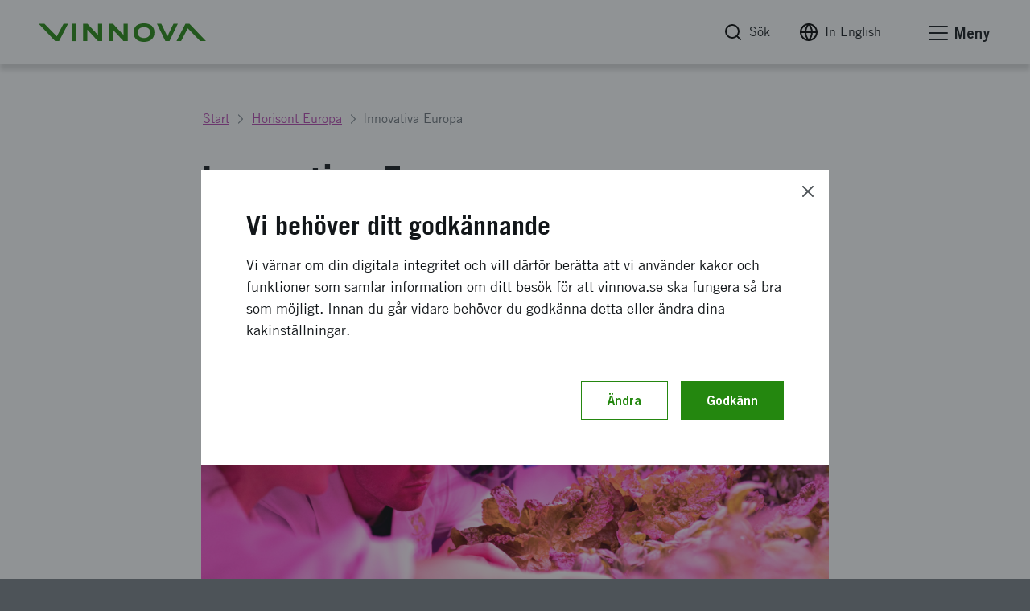

--- FILE ---
content_type: text/html; charset=utf-8
request_url: https://www.vinnova.se/m/horisont-europa/oppen-innovation/
body_size: 18448
content:




<!DOCTYPE html>
<html lang="sv">
<head>
    <script src="https://code.jquery.com/jquery-3.6.0.min.js" nonce="ayTeo3gCEog/ilClDKJss2wLPHHxLcL&#x2B;aJzor9gMlao="></script>

    <script nonce="ayTeo3gCEog/ilClDKJss2wLPHHxLcL+aJzor9gMlao=" defer="defer" src="/Static/empty.js"></script>



    


<link rel="stylesheet" href="/Static/Build/stylesheets/critical.css?v=6ZeVojpIEHRFC4Rwwl4418UmEumrFjgLT6LOPg_q6n8">
<link id="load-main-styles" rel="preload" href="/Static/Build/stylesheets/app.css?v=VGKpub0eUm6xLFChkW2ge3dqeJNmQ20evHFYpRz3TJs" as="style">

<script nonce="ayTeo3gCEog/ilClDKJss2wLPHHxLcL&#x2B;aJzor9gMlao=">
    (function () {
        function hasPreloadSupported() {
            var relList = document.createElement('link').relList;
            return !!(relList && relList.supports && relList.supports('preload'));
        }

        function preloadStyles() {
            var __styles = document.getElementById('load-main-styles');

            __styles.onload = function () {
                __styles.setAttribute('type', 'text/css');
                __styles.removeAttribute('as')
                __styles.rel = 'stylesheet'
                __styles.onload = null;
            }
        }

        function directSetStyles() {
            var __styles = document.getElementById('load-main-styles');
            __styles.setAttribute('type', 'text/css');
            __styles.removeAttribute('as')
            __styles.rel = 'stylesheet'
        }

        hasPreloadSupported() ? preloadStyles() : directSetStyles();
    })()


</script>
<noscript><link rel="stylesheet" href="/Static/Build/stylesheets/app.css?v=VGKpub0eUm6xLFChkW2ge3dqeJNmQ20evHFYpRz3TJs"></noscript>
<link rel="stylesheet" href="/Static/build/stylesheets/partials/moduleNewsStyle.css?v=jBgx9PEk1ENtjgsGxGYghIXPYEP_ZagR79CeQdmNyqU">
<link rel="stylesheet" href="/Static/build/stylesheets/partials/reactSearchListBlock.css?v=VTgzetaoa-7w6lDuNIldrEpngTeNyNIRX-z_MHoLpik">
<link rel="stylesheet" href="/Static/build/stylesheets/partials/framework.css?v=ZYkFs-Ukk1AQOrQv6iPpZewcRiSrWFDcV_RHgXL46jo">
<link rel="stylesheet" href="/Static/build/stylesheets/partials/apsisStyle.css?v=LkRYpY0Nmp-eZcHFlzy8ZPiBvJGDugBesbzTMOSBl-E">

<link rel="apple-touch-icon" sizes="180x180" href="/Static/build/images/apple-touch-icon.png">
<link rel="icon" type="image/png" sizes="32x32" href="/Static/build/images/favicon-32x32.png">
<link rel="icon" type="image/png" sizes="16x16" href="/Static/build/images/favicon-16x16.png">
<link rel="mask-icon" href="/Static/build/images/safari-pinned-tab.svg" color="#24870f">
<meta name="msapplication-TileColor" content="#24870f">
<meta name="theme-color" content="#ffffff">

    <link rel="stylesheet" type="text/css" href="/Static/build/stylesheets/print.css?v=_SDgzHJtrgk_zbe9bw2cIABCJLRWhinPBDdRgAlgymw" media="print">

<style nonce="ayTeo3gCEog/ilClDKJss2wLPHHxLcL&#x2B;aJzor9gMlao=">
    html {
        --base-url: "";
    }
</style>


<noscript>
    <link rel="icon" type="image/x-icon" href="/favicon.ico" />
</noscript>
<!-- facebook -->
<meta property="fb:app_id" content="158920367453258">
<meta property="og:title" content="Innovativa Europa | Vinnova">
<meta property="og:type" content="website">
<meta property="og:url" content="https://www.vinnova.se/m/horisont-europa/oppen-innovation/">
<meta property="og:image" content="https://www.vinnova.se/globalassets/bilder/metabilder/vinter2025-vinnova.png">
<meta property="og:description" content="Den tredje pelaren har som uppgift att stimulera marknadsskapande genombrott och ekosystem som underlättar innovation. | Vinnova">

<!-- twitter card -->
<meta name="twitter:card" content="summary">
<meta name="twitter:site" content="vinnovase">
<meta name="twitter:title" content="Innovativa Europa | Vinnova">
<meta name="twitter:description" content="Den tredje pelaren har som uppgift att stimulera marknadsskapande genombrott och ekosystem som underlättar innovation. | Vinnova">
<meta name="twitter:image" content="https://www.vinnova.se/globalassets/bilder/metabilder/vinter2025-vinnova.png">

<meta content="text/html;charset=utf-8" http-equiv="Content-Type" />
<meta name="viewport" content="width=device-width, initial-scale=1" />

<title>Innovativa Europa | Vinnova</title>



<meta name="Title" content="Innovativa Europa | Vinnova">
<meta name="description" content="Den tredje pelaren har som uppgift att stimulera marknadsskapande genombrott och ekosystem som underlättar innovation. | Vinnova">



    

    <script defer nomodule src="/static/build/js/app.es5.support.js"></script>
    <script defer src="/static/build/js/app.js?v=qKIqlWM0HumFcV824SzAqcpnmQqaqij_MwCJ1KJ3lEk"></script>
    <script defer src="https://cdnjs.cloudflare.com/ajax/libs/vanilla-lazyload/10.3.5/lazyload.min.js" integrity="sha384-a2BY8vXEwzlN1qlaI9zMRNk1sD1UyTB89Q9y+0Pa/WOj0bHKCSofsI9k0jJtXtP7" crossorigin="anonymous"></script>

    
    



</head>

<body class="js-off page page-microsite" data-app-dom-toggle-receiver="areaoffcanvas" id="body">
    <div class="critical-css-spinner critical-css-area">
        <div class="critical-css-spinner__content">
            <div class="critical-css-spinner__item"></div>
            <div class="critical-css-spinner__item critical-css-spinner__item--2"></div>
            <div class="critical-css-spinner__item critical-css-spinner__item--3"></div>
            <div class="critical-css-spinner__item critical-css-spinner__item--4"></div>
            <div class="critical-css-spinner__item critical-css-spinner__item--5"></div>
        </div>
    </div>
    <div data-level0-delete="_vinnova_aoSearchViewCookie;_vinnova_visited_micro_pages;_vinnova_visited_ao_pages;_vinnova_FirstTimeCookie;_vinnova_ApsisCookie;MATOMO_SESSID;_pk_;_vinnova_apsis;__AL;d7e0f47362;_ga;_gid;_vinnova_Blogg;.EPiForm_VisitorIdentifier;.EPiForm_BID" data-level1-delete="_vinnova_FirstTimeCookie;_vinnova_ApsisCookie;MATOMO_SESSID;_pk_;_vinnova_apsis;__AL;d7e0f47362;_ga;_gid;_vinnova_Blogg;.EPiForm_VisitorIdentifier;.EPiForm_BID" data-level2-delete="_ga;_gid;_vinnova_Blogg;.EPiForm_VisitorIdentifier;.EPiForm_BID"></div>
    <div class="remodal-bg">

        <script nonce="ayTeo3gCEog/ilClDKJss2wLPHHxLcL&#x2B;aJzor9gMlao=">
            document.body.className = document.body.className.replace('js-off', 'js-on');
            app = {} || app;
            app.data = {};
            app.data.services = {};
            app.data.component = {};
        </script>
        <!--ENVIRONMENT: prod-->


        

        




<!-- area: top -->
<div class="area-top critical-css-area">
    
        <div class="module module-noscript">
            <div class="module-message module-message--info module-message--in-top-area" data-module-message>
                <div class="module-message__left">
                    <div class="module-message__icon">
                        <div class="module-message__icon-circle">
                            <i class="icon"></i>
                        </div>
                    </div>
                    <div class="module-message__content">
                        <p>Du har inte javascript p&aring;slaget. Det inneb&auml;r att m&aring;nga funktioner inte fungerar. F&ouml;r mer information om Vinnova, ta kontakt med oss.</p>
                    </div>
                </div>
                <div class="module-message__close">
                    <a href="#" aria-label="Stäng meddelande" class="module-message__close-btn element-button button--close button--close--message" data-module-message-close></a>
                </div>
            </div>
        </div>
        <div id="oldBrowser" class="module module-browsertext" data-module-browsertext data-browser-isold style="display: none;">
            <div class="module-message module-message--info module-message--in-top-area" data-module-message>
                <div class="module-message__left">
                    <div class="module-message__icon">
                        <div class="module-message__icon-circle">
                            <i class="icon"></i>
                        </div>
                    </div>
                    <div class="module-message__content" tabIndex="0">
                        <div id="oldbrowsermessage"><p>Du använder version {0} av webbläsaren {1}. Det betyder att vissa funktioner inte fungerar optimalt. Vi rekommenderar att du uppgraderar din webbläsare för att webbplatsen ska fungera så bra som möjligt.&nbsp;</p></div>
                    </div>
                </div>
            </div>
        </div>


    <!-- module: search global -->
    <div class="module no-border-top no-border-bottom hide-for-print">
        <div class="module-search-global hide" data-app-dom-toggle-receiver="globalsearch">
            <div class="row">
                <div class="small-24 columns">
                    <div class="module__content">

                        <div class="component-search-global">
                            <div class="component__container">
                                <div class="row">
                                    <div class="small-24 columns">
                                        <script nonce="ayTeo3gCEog/ilClDKJss2wLPHHxLcL&#x2B;aJzor9gMlao=">
                                            app.data.component.ComponentSearchGlobal = {
                                                searchpage: {
                                                    url: '/sok/',
                                                },
                                            };
                                        </script>
                                        <div class="component__content" id="ComponentSearchGlobal">
                                            <div class="search__field-wrapper">
                                                <form method="get" action="/sok/">
                                                    <div class="search__field-container">
                                                        <input type="search" required="" aria-label="S&#xF6;k p&#xE5; www.vinnova.se" value="" name="q" class="search__field" id="searchGlobal" placeholder="S&#xF6;k p&#xE5; www.vinnova.se">
                                                        <button type="reset" value="" class="reset-button" aria-label="Rensa sökfältet"><i class="icon icon-cancel"></i></button>
                                                    </div>
                                                    <button type="submit" class="search__button element-button button--solid--primary">Sök</button>
                                                </form>
                                            </div>
                                        </div>
                                    </div>
                                </div>
                            </div>
                        </div>

                    </div>
                </div>
            </div>
        </div>
    </div><!-- /search global -->
</div><!-- /top -->
<!-- area: header -->
<header class="area-header critical-css-area" data-area-header="">
    <div class="module-accesskeys" data-module-accesskeys="">
        <a href="#area_main" accesskey="s" class="access-key-background element-link--arrow-after"><span>Till sidans huvudinnehåll</span></a>
        <a href="/webbplatskarta" accesskey="3" tabindex="-1" class="access-key hidden-access-key element-link--arrow-after"><span>Till webbplatskartan</span></a>
        <a href="/nyhetsarkivet" accesskey="2" tabindex="-1" class="access-key hidden-access-key element-link--arrow-after"><span>Till webbplatskartan</span></a>
        <a href="/tillganglighet" accesskey="0" tabindex="-1" class="access-key hidden-access-key element-link--arrow-after"><span>Se tillgänglighetsinformation</span></a>
    </div>
    <div class="header__content-wrapper">
        <div class="header__content">
            <!-- logo -->
            <div class="header__logo-container" data-area-header-item="fixed">
                <div class="logo-link-container hide-for-print">
                    <a href="/" accesskey="1" class="logo-link" role="button" title="Vinnova logotyp, länk till startsidan.">
                        <picture>
                            <source media="print" srcset="/static/build/images/vinnova-complete-black.svg" />
                            <source media="(min-width: 1440px)" srcset="/static/build/images/vinnova-complete-green.svg">
                            <img class="logo" alt="Vinnova - Sveriges innovationsmyndighet, startsida" title="" src="/static/build/images/vinnova-complete-green.svg">
                        </picture>
                    </a>
                </div>
                <img class="show-for-print lazy" src="/static/build/images/lazy-load-image.png" data-src="/Static/build/images/vinnova_print.png" alt="" />
            </div>

            <!-- global navigation -->
            <div class="component-navigation--global" data-area-header-item="fixed">
                <div class="navigation__container">
                    <ul>
                        <li accesskey="4">
                            <a class="element-link element-link--grey" id="globalSearchButton" role="button" href="/sok/" aria-label="Sök" data-app-dom-toggle-trigger="globalsearch">
                                <i class="icon icon-feather-search-black critical-css-hide" aria-hidden="true"></i>
                                <span>Sök</span>
                            </a>
                        </li>
                        <li class="hide-for-small show-for-medium">
                            <a id="changeLangLink1" class="ignore-document-icon element-link element-link--grey"
                               aria-label="Byt språk till engelska"
                               href="#"
                               data-page-id="97680"
                               data-query=""
                               data-lang="sv">
                                <i class="icon icon-feather-globe critical-css-hide" aria-hidden="true"></i>
                                <span>In English</span>
                            </a>
                        </li>
                        <li class="hide-for-small show-for-medium">
                        </li>
                        <li>
                            <a href="#" class="no-scroll element-link element-link--grey" id="menu-offcanvas-toggle" role="button" data-app-dom-toggle-trigger="areaoffcanvas">

                                <div class="hamburger hamburger--slider" data-app-dom-toggle-receiver="areaoffcanvas">
                                    <div class="hamburger-box">
                                        <div class="hamburger-inner"></div>
                                    </div>
                                </div>
                                <span>Meny</span>
                            </a>
                        </li>
                    </ul>
                </div>
            </div>

        </div>
    </div>
</header><!-- /header -->

<script nonce="ayTeo3gCEog/ilClDKJss2wLPHHxLcL&#x2B;aJzor9gMlao=">
    async function changeLanguage(currentPageRef, query, lang) {
        console.log("test");
        const response = await fetch(`/Language/ChangeLanguage?currentPageRef=${currentPageRef}&query=${query}&lang=${lang}`);
        const data = await response.json();
        console.log(data);
        if (data.url) {
            window.location.href = data.url;
        }
    }

    // Attach event listener
    document.addEventListener('DOMContentLoaded', function() {
        
        const changeLangLink = document.getElementById('changeLangLink1');
        if (changeLangLink) {
            changeLangLink.addEventListener('click', function(e) {
                e.preventDefault();
                const pageId = this.getAttribute('data-page-id');
                const query = this.getAttribute('data-query');
                const lang = this.getAttribute('data-lang');
                changeLanguage(pageId, query, lang);
            });
        }

        const changeLangLink2 = document.getElementById('changeLangLink2');
        if (changeLangLink2) {
            changeLangLink2.addEventListener('click', function(e) {
                e.preventDefault();
                const pageId = this.getAttribute('data-page-id');
                const query = this.getAttribute('data-query');
                const lang = this.getAttribute('data-lang');
                changeLanguage(pageId, query, lang);
            });
        }
    });
</script>


        <main id="area_main" class="area-main">
            



<div class="area-offcanvas" data-app-dom-toggle-receiver="areaoffcanvas" data-scroll-offcanvas-reciever id="area-offcanvas" aria-hidden="true">
    <div class="area__content" data-scroll-offcanvas>

        


<div class="component-navigation-offcanvas" role="navigation" data-component-navigation-offcanvas="">
    <div class="navigation__container">
        
    <ul>
                <li class="is-parent    ">
                    <div class="link-wrapper">
                        <a class="link element-link element-link--menu-link" aria-label="S&#xE5; st&#xF6;ttar vi innovation" href="/sa-framjar-vi-innovation/">S&#xE5; st&#xF6;ttar vi innovation</a>
                                <button aria-expanded="false" aria-label="Undersidor till S&#xE5; st&#xF6;ttar vi innovation" type="button" class="toggle-button ">
                                    <span class="button-text icon icon-feather-chevron-down"></span>
                                </button>
                    </div>
                    
    <ul>
                <li class="    ">
                    <div class="link-wrapper">
                        <a class="link element-link element-link--menu-link" aria-label="Vi &#xF6;ppnar upp f&#xF6;r innovation som g&#xF6;r skillnad" href="/sa-framjar-vi-innovation/vi-oppnar-upp-for-innovation/">Vi &#xF6;ppnar upp f&#xF6;r innovation som g&#xF6;r skillnad</a>
                    </div>
                    

                </li>
                <li class="    ">
                    <div class="link-wrapper">
                        <a class="link element-link element-link--menu-link" aria-label="En innovativ kraft i en h&#xE5;llbar v&#xE4;rld" href="/sa-framjar-vi-innovation/en-innovativ-kraft-i-en-hallbar-varld/">En innovativ kraft i en h&#xE5;llbar v&#xE4;rld</a>
                    </div>
                    

                </li>
                <li class="is-parent    ">
                    <div class="link-wrapper">
                        <a class="link element-link element-link--menu-link" aria-label="V&#xE5;rt internationella arbete" href="/m/vart-internationella-arbete/">V&#xE5;rt internationella arbete</a>
                                <button aria-expanded="false" aria-label="Undersidor till V&#xE5;rt internationella arbete" type="button" class="toggle-button ">
                                    <span class="button-text icon icon-feather-chevron-down"></span>
                                </button>
                    </div>
                    
    <ul>
                <li class="    ">
                    <div class="link-wrapper">
                        <a class="link element-link element-link--menu-link" aria-label="Kontaktpersoner och internationell n&#xE4;rvaro" href="/m/vart-internationella-arbete/hitta-kontaktperson/">Kontaktpersoner och internationell n&#xE4;rvaro</a>
                    </div>
                    

                </li>
                <li class="    ">
                    <div class="link-wrapper">
                        <a class="link element-link element-link--menu-link" aria-label="Hitta n&#xE4;tverk och program f&#xF6;r finansiering och samarbeten" href="/m/vart-internationella-arbete/hitta-ratt-natverk/">Hitta n&#xE4;tverk och program f&#xF6;r finansiering och samarbeten</a>
                    </div>
                    

                </li>
                <li class="    ">
                    <div class="link-wrapper">
                        <a class="link element-link element-link--menu-link" aria-label="Internationella innovationsinitiativet" href="/m/vart-internationella-arbete/internationella-innovationsinitiativet/">Internationella innovationsinitiativet</a>
                    </div>
                    

                </li>
                <li class="is-parent    ">
                    <div class="link-wrapper">
                        <a class="link element-link element-link--menu-link" aria-label="Eureka &#x2013; samarbete f&#xF6;r industriell forskning och utveckling" href="/m/vart-internationella-arbete/eureka/">Eureka &#x2013; samarbete f&#xF6;r industriell forskning och utveckling</a>
                                <button aria-expanded="false" aria-label="Undersidor till Eureka &#x2013; samarbete f&#xF6;r industriell forskning och utveckling" type="button" class="toggle-button ">
                                    <span class="button-text icon icon-feather-chevron-down"></span>
                                </button>
                    </div>
                    
    <ul>
                <li class="    ">
                    <div class="link-wrapper">
                        <a class="link element-link element-link--menu-link" aria-label="Innowwide" href="/m/vart-internationella-arbete/eureka/innowwide/">Innowwide</a>
                    </div>
                    

                </li>
                <li class="    ">
                    <div class="link-wrapper">
                        <a class="link element-link element-link--menu-link" aria-label="Eureka-kluster finansierar internationellt industriellt samarbete" href="/m/vart-internationella-arbete/eureka/kluster/">Eureka-kluster finansierar internationellt industriellt samarbete</a>
                    </div>
                    

                </li>
    </ul>

                </li>
                <li class="    ">
                    <div class="link-wrapper">
                        <a class="link element-link element-link--menu-link" aria-label="Innovationssamarbete mellan Sverige och Israel" href="/m/vart-internationella-arbete/innovationssamarbete-mellan-sverige-och-israel/">Innovationssamarbete mellan Sverige och Israel</a>
                    </div>
                    

                </li>
                <li class="    ">
                    <div class="link-wrapper">
                        <a class="link element-link element-link--menu-link" aria-label="Vinnova i Singapore  " href="/m/vart-internationella-arbete/singapore/">Vinnova i Singapore  </a>
                    </div>
                    

                </li>
                <li class="is-parent    ">
                    <div class="link-wrapper">
                        <a class="link element-link element-link--menu-link" aria-label="Vinnova hj&#xE4;lper dig i Silicon Valley" href="/m/vart-internationella-arbete/silicon-valley/">Vinnova hj&#xE4;lper dig i Silicon Valley</a>
                                <button aria-expanded="false" aria-label="Undersidor till Vinnova hj&#xE4;lper dig i Silicon Valley" type="button" class="toggle-button ">
                                    <span class="button-text icon icon-feather-chevron-down"></span>
                                </button>
                    </div>
                    
    <ul>
                <li class="is-parent    ">
                    <div class="link-wrapper">
                        <a class="link element-link element-link--menu-link" aria-label="Fellowship vid Nordic Innovation House i Silicon Valley" href="/m/vart-internationella-arbete/silicon-valley/fellowship-vid-nordic-innovation-house-i-silicon-valley/">Fellowship vid Nordic Innovation House i Silicon Valley</a>
                                <button aria-expanded="false" aria-label="Undersidor till Fellowship vid Nordic Innovation House i Silicon Valley" type="button" class="toggle-button ">
                                    <span class="button-text icon icon-feather-chevron-down"></span>
                                </button>
                    </div>
                    
    <ul>
                <li class="is-parent    ">
                    <div class="link-wrapper">
                        <a class="link element-link element-link--menu-link" aria-label="Utveckla er f&#xF6;rst&#xE5;else och kompetens kring innovationssystemet med fellows" href="/m/vart-internationella-arbete/silicon-valley/fellowship-vid-nordic-innovation-house-i-silicon-valley/utveckla-er-forstaelse-och-kompetens-kring-innovationssystemet-med-fellows2/">Utveckla er f&#xF6;rst&#xE5;else och kompetens kring innovationssystemet med fellows</a>
                                <button aria-expanded="false" aria-label="Undersidor till Utveckla er f&#xF6;rst&#xE5;else och kompetens kring innovationssystemet med fellows" type="button" class="toggle-button ">
                                    <span class="button-text icon icon-feather-chevron-down"></span>
                                </button>
                    </div>
                    
    <ul>
                <li class="    ">
                    <div class="link-wrapper">
                        <a class="link element-link element-link--menu-link" aria-label="Stina Berglund" href="/m/vart-internationella-arbete/silicon-valley/fellowship-vid-nordic-innovation-house-i-silicon-valley/utveckla-er-forstaelse-och-kompetens-kring-innovationssystemet-med-fellows2/stina-berglund/">Stina Berglund</a>
                    </div>
                    

                </li>
                <li class="    ">
                    <div class="link-wrapper">
                        <a class="link element-link element-link--menu-link" aria-label="Jessica Becker" href="/m/vart-internationella-arbete/silicon-valley/fellowship-vid-nordic-innovation-house-i-silicon-valley/utveckla-er-forstaelse-och-kompetens-kring-innovationssystemet-med-fellows2/jessica-becker/">Jessica Becker</a>
                    </div>
                    

                </li>
                <li class="    ">
                    <div class="link-wrapper">
                        <a class="link element-link element-link--menu-link" aria-label="Laila Adelson" href="/m/vart-internationella-arbete/silicon-valley/fellowship-vid-nordic-innovation-house-i-silicon-valley/utveckla-er-forstaelse-och-kompetens-kring-innovationssystemet-med-fellows2/laila-adelson2/">Laila Adelson</a>
                    </div>
                    

                </li>
                <li class="    ">
                    <div class="link-wrapper">
                        <a class="link element-link element-link--menu-link" aria-label="Anders Nilsson" href="/m/vart-internationella-arbete/silicon-valley/fellowship-vid-nordic-innovation-house-i-silicon-valley/utveckla-er-forstaelse-och-kompetens-kring-innovationssystemet-med-fellows2/anders-nilsson/">Anders Nilsson</a>
                    </div>
                    

                </li>
                <li class="    ">
                    <div class="link-wrapper">
                        <a class="link element-link element-link--menu-link" aria-label="Anette Nordvall" href="/m/vart-internationella-arbete/silicon-valley/fellowship-vid-nordic-innovation-house-i-silicon-valley/utveckla-er-forstaelse-och-kompetens-kring-innovationssystemet-med-fellows2/anette-nordvall/">Anette Nordvall</a>
                    </div>
                    

                </li>
                <li class="    ">
                    <div class="link-wrapper">
                        <a class="link element-link element-link--menu-link" aria-label="Arash Sangari" href="/m/vart-internationella-arbete/silicon-valley/fellowship-vid-nordic-innovation-house-i-silicon-valley/utveckla-er-forstaelse-och-kompetens-kring-innovationssystemet-med-fellows2/arash-sangari/">Arash Sangari</a>
                    </div>
                    

                </li>
                <li class="    ">
                    <div class="link-wrapper">
                        <a class="link element-link element-link--menu-link" aria-label="Donnie SC Lygonis" href="/m/vart-internationella-arbete/silicon-valley/fellowship-vid-nordic-innovation-house-i-silicon-valley/utveckla-er-forstaelse-och-kompetens-kring-innovationssystemet-med-fellows2/donnie-sc-lygonis/">Donnie SC Lygonis</a>
                    </div>
                    

                </li>
                <li class="    ">
                    <div class="link-wrapper">
                        <a class="link element-link element-link--menu-link" aria-label="Emmy Hall" href="/m/vart-internationella-arbete/silicon-valley/fellowship-vid-nordic-innovation-house-i-silicon-valley/utveckla-er-forstaelse-och-kompetens-kring-innovationssystemet-med-fellows2/emmy-hall/">Emmy Hall</a>
                    </div>
                    

                </li>
                <li class="    ">
                    <div class="link-wrapper">
                        <a class="link element-link element-link--menu-link" aria-label="Erik Sundberg" href="/m/vart-internationella-arbete/silicon-valley/fellowship-vid-nordic-innovation-house-i-silicon-valley/utveckla-er-forstaelse-och-kompetens-kring-innovationssystemet-med-fellows2/erik-sundberg/">Erik Sundberg</a>
                    </div>
                    

                </li>
                <li class="    ">
                    <div class="link-wrapper">
                        <a class="link element-link element-link--menu-link" aria-label="Felicia Gustavsson" href="/m/vart-internationella-arbete/silicon-valley/fellowship-vid-nordic-innovation-house-i-silicon-valley/utveckla-er-forstaelse-och-kompetens-kring-innovationssystemet-med-fellows2/felicia-gustavsson/">Felicia Gustavsson</a>
                    </div>
                    

                </li>
                <li class="    ">
                    <div class="link-wrapper">
                        <a class="link element-link element-link--menu-link" aria-label="Gabriel Granstr&#xF6;m, Programansvarig, Stiftelsen f&#xF6;r kunskaps- och kompetensutveckling" href="/m/vart-internationella-arbete/silicon-valley/fellowship-vid-nordic-innovation-house-i-silicon-valley/utveckla-er-forstaelse-och-kompetens-kring-innovationssystemet-med-fellows2/gabriel-granstrom/">Gabriel Granstr&#xF6;m, Programansvarig, Stiftelsen f&#xF6;r kunskaps- och kompetensutveckling</a>
                    </div>
                    

                </li>
                <li class="    ">
                    <div class="link-wrapper">
                        <a class="link element-link element-link--menu-link" aria-label="Henric Johnson" href="/m/vart-internationella-arbete/silicon-valley/fellowship-vid-nordic-innovation-house-i-silicon-valley/utveckla-er-forstaelse-och-kompetens-kring-innovationssystemet-med-fellows2/henric-johnson/">Henric Johnson</a>
                    </div>
                    

                </li>
                <li class="    ">
                    <div class="link-wrapper">
                        <a class="link element-link element-link--menu-link" aria-label="Ida Kleinau" href="/m/vart-internationella-arbete/silicon-valley/fellowship-vid-nordic-innovation-house-i-silicon-valley/utveckla-er-forstaelse-och-kompetens-kring-innovationssystemet-med-fellows2/ida-kleinau/">Ida Kleinau</a>
                    </div>
                    

                </li>
                <li class="    ">
                    <div class="link-wrapper">
                        <a class="link element-link element-link--menu-link" aria-label="Ingrid Odl&#xE9;n" href="/m/vart-internationella-arbete/silicon-valley/fellowship-vid-nordic-innovation-house-i-silicon-valley/utveckla-er-forstaelse-och-kompetens-kring-innovationssystemet-med-fellows2/ingrid-odlen/">Ingrid Odl&#xE9;n</a>
                    </div>
                    

                </li>
                <li class="    ">
                    <div class="link-wrapper">
                        <a class="link element-link element-link--menu-link" aria-label="Jakob Broman" href="/m/vart-internationella-arbete/silicon-valley/fellowship-vid-nordic-innovation-house-i-silicon-valley/utveckla-er-forstaelse-och-kompetens-kring-innovationssystemet-med-fellows2/jakob-broman/">Jakob Broman</a>
                    </div>
                    

                </li>
                <li class="    ">
                    <div class="link-wrapper">
                        <a class="link element-link element-link--menu-link" aria-label="Jenny Nordl&#xF6;w" href="/m/vart-internationella-arbete/silicon-valley/fellowship-vid-nordic-innovation-house-i-silicon-valley/utveckla-er-forstaelse-och-kompetens-kring-innovationssystemet-med-fellows2/jenny-nordlow/">Jenny Nordl&#xF6;w</a>
                    </div>
                    

                </li>
                <li class="    ">
                    <div class="link-wrapper">
                        <a class="link element-link element-link--menu-link" aria-label="Johanna Skalman" href="/m/vart-internationella-arbete/silicon-valley/fellowship-vid-nordic-innovation-house-i-silicon-valley/utveckla-er-forstaelse-och-kompetens-kring-innovationssystemet-med-fellows2/johanna-skalman/">Johanna Skalman</a>
                    </div>
                    

                </li>
                <li class="    ">
                    <div class="link-wrapper">
                        <a class="link element-link element-link--menu-link" aria-label="Katarina Chowra" href="/m/vart-internationella-arbete/silicon-valley/fellowship-vid-nordic-innovation-house-i-silicon-valley/utveckla-er-forstaelse-och-kompetens-kring-innovationssystemet-med-fellows2/katarina-chowra/">Katarina Chowra</a>
                    </div>
                    

                </li>
                <li class="    ">
                    <div class="link-wrapper">
                        <a class="link element-link element-link--menu-link" aria-label="Marcus R&#xF6;nngren Liu " href="/m/vart-internationella-arbete/silicon-valley/fellowship-vid-nordic-innovation-house-i-silicon-valley/utveckla-er-forstaelse-och-kompetens-kring-innovationssystemet-med-fellows2/marcus-ronngren-liu/">Marcus R&#xF6;nngren Liu </a>
                    </div>
                    

                </li>
                <li class="    ">
                    <div class="link-wrapper">
                        <a class="link element-link element-link--menu-link" aria-label="Minna Sandberg" href="/m/vart-internationella-arbete/silicon-valley/fellowship-vid-nordic-innovation-house-i-silicon-valley/utveckla-er-forstaelse-och-kompetens-kring-innovationssystemet-med-fellows2/minna-sandberg/">Minna Sandberg</a>
                    </div>
                    

                </li>
                <li class="    ">
                    <div class="link-wrapper">
                        <a class="link element-link element-link--menu-link" aria-label="Oscar M&#xF6;rke" href="/m/vart-internationella-arbete/silicon-valley/fellowship-vid-nordic-innovation-house-i-silicon-valley/utveckla-er-forstaelse-och-kompetens-kring-innovationssystemet-med-fellows2/oscar-morke/">Oscar M&#xF6;rke</a>
                    </div>
                    

                </li>
                <li class="    ">
                    <div class="link-wrapper">
                        <a class="link element-link element-link--menu-link" aria-label="Pelle Simonson" href="/m/vart-internationella-arbete/silicon-valley/fellowship-vid-nordic-innovation-house-i-silicon-valley/utveckla-er-forstaelse-och-kompetens-kring-innovationssystemet-med-fellows2/pelle-simonson/">Pelle Simonson</a>
                    </div>
                    

                </li>
                <li class="    ">
                    <div class="link-wrapper">
                        <a class="link element-link element-link--menu-link" aria-label="Per-Arne Lundberg" href="/m/vart-internationella-arbete/silicon-valley/fellowship-vid-nordic-innovation-house-i-silicon-valley/utveckla-er-forstaelse-och-kompetens-kring-innovationssystemet-med-fellows2/per-arne-lundberg/">Per-Arne Lundberg</a>
                    </div>
                    

                </li>
                <li class="    ">
                    <div class="link-wrapper">
                        <a class="link element-link element-link--menu-link" aria-label="Rickard Mosell" href="/m/vart-internationella-arbete/silicon-valley/fellowship-vid-nordic-innovation-house-i-silicon-valley/utveckla-er-forstaelse-och-kompetens-kring-innovationssystemet-med-fellows2/rickard-mosell/">Rickard Mosell</a>
                    </div>
                    

                </li>
                <li class="    ">
                    <div class="link-wrapper">
                        <a class="link element-link element-link--menu-link" aria-label="Shilpi Sinha" href="/m/vart-internationella-arbete/silicon-valley/fellowship-vid-nordic-innovation-house-i-silicon-valley/utveckla-er-forstaelse-och-kompetens-kring-innovationssystemet-med-fellows2/shilpi-sinha/">Shilpi Sinha</a>
                    </div>
                    

                </li>
                <li class="    ">
                    <div class="link-wrapper">
                        <a class="link element-link element-link--menu-link" aria-label="Susanne Nejder&#xE5;s" href="/m/vart-internationella-arbete/silicon-valley/fellowship-vid-nordic-innovation-house-i-silicon-valley/utveckla-er-forstaelse-och-kompetens-kring-innovationssystemet-med-fellows2/susanne-nejderas/">Susanne Nejder&#xE5;s</a>
                    </div>
                    

                </li>
                <li class="    ">
                    <div class="link-wrapper">
                        <a class="link element-link element-link--menu-link" aria-label="&#xC5;sa Wallin" href="/m/vart-internationella-arbete/silicon-valley/fellowship-vid-nordic-innovation-house-i-silicon-valley/utveckla-er-forstaelse-och-kompetens-kring-innovationssystemet-med-fellows2/asa-wallin/">&#xC5;sa Wallin</a>
                    </div>
                    

                </li>
    </ul>

                </li>
                <li class="    ">
                    <div class="link-wrapper">
                        <a class="link element-link element-link--menu-link" aria-label="Fellow Ingrid Odl&#xE9;n" href="/m/vart-internationella-arbete/silicon-valley/fellowship-vid-nordic-innovation-house-i-silicon-valley/fellow-ingrid-odlen/">Fellow Ingrid Odl&#xE9;n</a>
                    </div>
                    

                </li>
                <li class="    ">
                    <div class="link-wrapper">
                        <a class="link element-link element-link--menu-link" aria-label="Fellow Rickard Mosell" href="/m/vart-internationella-arbete/silicon-valley/fellowship-vid-nordic-innovation-house-i-silicon-valley/rickard-mosell/">Fellow Rickard Mosell</a>
                    </div>
                    

                </li>
    </ul>

                </li>
    </ul>

                </li>
                <li class="    ">
                    <div class="link-wrapper">
                        <a class="link element-link element-link--menu-link" aria-label="Vi hj&#xE4;lper dig n&#xE5; ut inom EU" href="/m/vart-internationella-arbete/bryssel/">Vi hj&#xE4;lper dig n&#xE5; ut inom EU</a>
                    </div>
                    

                </li>
    </ul>

                </li>
                <li class="is-parent    ">
                    <div class="link-wrapper">
                        <a class="link element-link element-link--menu-link" aria-label="S&#xE5; skapar vi systemf&#xF6;r&#xE4;ndring med hj&#xE4;lp av innovation" href="/sa-framjar-vi-innovation/systemforandring-med-hjalp-av-innovation/">S&#xE5; skapar vi systemf&#xF6;r&#xE4;ndring med hj&#xE4;lp av innovation</a>
                                <button aria-expanded="false" aria-label="Undersidor till S&#xE5; skapar vi systemf&#xF6;r&#xE4;ndring med hj&#xE4;lp av innovation" type="button" class="toggle-button ">
                                    <span class="button-text icon icon-feather-chevron-down"></span>
                                </button>
                    </div>
                    
    <ul>
                <li class="    ">
                    <div class="link-wrapper">
                        <a class="link element-link element-link--menu-link" aria-label="S&#xE5; arbetar Vinnova med systeminnovation" href="/m/hallbar-systemforandring/">S&#xE5; arbetar Vinnova med systeminnovation</a>
                    </div>
                    

                </li>
                <li class="    ">
                    <div class="link-wrapper">
                        <a class="link element-link element-link--menu-link" aria-label="Systemdemonstratorer - test i verklig milj&#xF6;" href="/m/hallbar-systemforandring/systemdemonstratorer-test-av-system-i-kontrollerad-verklighet/">Systemdemonstratorer - test i verklig milj&#xF6;</a>
                    </div>
                    

                </li>
                <li class="    ">
                    <div class="link-wrapper">
                        <a class="link element-link element-link--menu-link" aria-label="Vinnovas l&#xE5;ngsiktiga innovationssamarbeten" href="/sa-framjar-vi-innovation/systemforandring-med-hjalp-av-innovation/vinnovas-langsiktiga-innovationssamarbeten/">Vinnovas l&#xE5;ngsiktiga innovationssamarbeten</a>
                    </div>
                    

                </li>
                <li class="is-parent    ">
                    <div class="link-wrapper">
                        <a class="link element-link element-link--menu-link" aria-label="J&#xE4;mst&#xE4;lldhet som verktyg f&#xF6;r innovativ samh&#xE4;llsutveckling" href="/m/jamstalldhet-som-verktyg-for-innovativ-samhallsutveckling/">J&#xE4;mst&#xE4;lldhet som verktyg f&#xF6;r innovativ samh&#xE4;llsutveckling</a>
                                <button aria-expanded="false" aria-label="Undersidor till J&#xE4;mst&#xE4;lldhet som verktyg f&#xF6;r innovativ samh&#xE4;llsutveckling" type="button" class="toggle-button ">
                                    <span class="button-text icon icon-feather-chevron-down"></span>
                                </button>
                    </div>
                    
    <ul>
                <li class="    ">
                    <div class="link-wrapper">
                        <a class="link element-link element-link--menu-link" aria-label="J&#xE4;mst&#xE4;lldhet i projektgruppen" href="/m/jamstalldhet-som-verktyg-for-innovativ-samhallsutveckling/jamstalldhet-i-projektgruppen/">J&#xE4;mst&#xE4;lldhet i projektgruppen</a>
                    </div>
                    

                </li>
                <li class="    ">
                    <div class="link-wrapper">
                        <a class="link element-link element-link--menu-link" aria-label="J&#xE4;mst&#xE4;llda effekter av projekten" href="/m/jamstalldhet-som-verktyg-for-innovativ-samhallsutveckling/jamstalldhet-i-projektets-resultat/">J&#xE4;mst&#xE4;llda effekter av projekten</a>
                    </div>
                    

                </li>
                <li class="    ">
                    <div class="link-wrapper">
                        <a class="link element-link element-link--menu-link" aria-label="Vinnovas nya handlingsplan f&#xF6;r j&#xE4;mst&#xE4;lldhet inl&#xE4;mnad till Regeringen" href="/m/jamstalldhet-som-verktyg-for-innovativ-samhallsutveckling/vinnovas-nya-handlingsplan-for-jamstallhet-inlamnad-till-regeringen/">Vinnovas nya handlingsplan f&#xF6;r j&#xE4;mst&#xE4;lldhet inl&#xE4;mnad till Regeringen</a>
                    </div>
                    

                </li>
                <li class="    ">
                    <div class="link-wrapper">
                        <a class="link element-link element-link--menu-link" aria-label="Vad &#xE4;r j&#xE4;mst&#xE4;lld innovation?" href="/m/jamstalldhet-som-verktyg-for-innovativ-samhallsutveckling/vad-ar-jamstalld-innovation/">Vad &#xE4;r j&#xE4;mst&#xE4;lld innovation?</a>
                    </div>
                    

                </li>
                <li class="    ">
                    <div class="link-wrapper">
                        <a class="link element-link element-link--menu-link" aria-label="St&#xE4;rkt fokus p&#xE5; j&#xE4;mst&#xE4;lldhet inom Horisont Europa" href="/m/jamstalldhet-som-verktyg-for-innovativ-samhallsutveckling/starkt-fokus-pa-jamstalldhet-inom-horisont-europa/">St&#xE4;rkt fokus p&#xE5; j&#xE4;mst&#xE4;lldhet inom Horisont Europa</a>
                    </div>
                    

                </li>
    </ul>

                </li>
                <li class="    ">
                    <div class="link-wrapper">
                        <a class="link element-link element-link--menu-link" aria-label="Framtidsprototyper" href="/m/framtidsomraden/framtidsprototyper/">Framtidsprototyper</a>
                    </div>
                    

                </li>
                <li class="is-parent    ">
                    <div class="link-wrapper">
                        <a class="link element-link element-link--menu-link" aria-label="Missionsorienterad innovation - ett nytt s&#xE4;tt att m&#xF6;ta samh&#xE4;llsutmaningar" href="/sa-framjar-vi-innovation/systemforandring-med-hjalp-av-innovation/vad-ar-missionsorienterat-arbetssatt/">Missionsorienterad innovation - ett nytt s&#xE4;tt att m&#xF6;ta samh&#xE4;llsutmaningar</a>
                                <button aria-expanded="false" aria-label="Undersidor till Missionsorienterad innovation - ett nytt s&#xE4;tt att m&#xF6;ta samh&#xE4;llsutmaningar" type="button" class="toggle-button ">
                                    <span class="button-text icon icon-feather-chevron-down"></span>
                                </button>
                    </div>
                    
    <ul>
                <li class="    ">
                    <div class="link-wrapper">
                        <a class="link element-link element-link--menu-link" aria-label="Material att f&#xF6;rbereda" href="/sa-framjar-vi-innovation/systemforandring-med-hjalp-av-innovation/vad-ar-missionsorienterat-arbetssatt/forberedelser-av-material/">Material att f&#xF6;rbereda</a>
                    </div>
                    

                </li>
    </ul>

                </li>
                <li class="is-parent    ">
                    <div class="link-wrapper">
                        <a class="link element-link element-link--menu-link" aria-label="Handb&#xF6;cker f&#xF6;r innovation i offentlig sektor" href="/sa-framjar-vi-innovation/systemforandring-med-hjalp-av-innovation/handbocker-for-innovation-i-offentlig-sektor/">Handb&#xF6;cker f&#xF6;r innovation i offentlig sektor</a>
                                <button aria-expanded="false" aria-label="Undersidor till Handb&#xF6;cker f&#xF6;r innovation i offentlig sektor" type="button" class="toggle-button ">
                                    <span class="button-text icon icon-feather-chevron-down"></span>
                                </button>
                    </div>
                    
    <ul>
                <li class="    ">
                    <div class="link-wrapper">
                        <a class="link element-link element-link--menu-link" aria-label="Playbook f&#xF6;r innovationsekosystem &#x2013; en praktiskt v&#xE4;gledning f&#xF6;r regioner och utvecklingsmilj&#xF6;er" href="/sa-framjar-vi-innovation/systemforandring-med-hjalp-av-innovation/handbocker-for-innovation-i-offentlig-sektor/playbook-for-innovationsekosystem--en-praktiskt-vagledning-for-regioner-och-utvecklingsmiljoer/">Playbook f&#xF6;r innovationsekosystem &#x2013; en praktiskt v&#xE4;gledning f&#xF6;r regioner och utvecklingsmilj&#xF6;er</a>
                    </div>
                    

                </li>
                <li class="is-parent    ">
                    <div class="link-wrapper">
                        <a class="link element-link element-link--menu-link" aria-label="Tre smarta steg f&#xF6;r att lyfta innovation i offentlig sektor" href="/sa-framjar-vi-innovation/systemforandring-med-hjalp-av-innovation/handbocker-for-innovation-i-offentlig-sektor/oecds-handbok---tre-steg-for-innovation-i-offentlig-sektor/">Tre smarta steg f&#xF6;r att lyfta innovation i offentlig sektor</a>
                                <button aria-expanded="false" aria-label="Undersidor till Tre smarta steg f&#xF6;r att lyfta innovation i offentlig sektor" type="button" class="toggle-button ">
                                    <span class="button-text icon icon-feather-chevron-down"></span>
                                </button>
                    </div>
                    
    <ul>
                <li class="    ">
                    <div class="link-wrapper">
                        <a class="link element-link element-link--menu-link" aria-label="Handbok i tre steg f&#xF6;r innovation i offentlig verksamhet" href="/sa-framjar-vi-innovation/systemforandring-med-hjalp-av-innovation/handbocker-for-innovation-i-offentlig-sektor/oecds-handbok---tre-steg-for-innovation-i-offentlig-sektor/handbok-i-tre-steg-for-innovation-i-offentlig-verksamhet/">Handbok i tre steg f&#xF6;r innovation i offentlig verksamhet</a>
                    </div>
                    

                </li>
    </ul>

                </li>
    </ul>

                </li>
    </ul>

                </li>
    </ul>

                </li>
                <li class="is-parent    ">
                    <div class="link-wrapper">
                        <a class="link element-link element-link--menu-link" aria-label="Expertisomr&#xE5;den och &#xE4;mnen" href="/expertisomraden-och-amnen/">Expertisomr&#xE5;den och &#xE4;mnen</a>
                                <button aria-expanded="false" aria-label="Undersidor till Expertisomr&#xE5;den och &#xE4;mnen" type="button" class="toggle-button ">
                                    <span class="button-text icon icon-feather-chevron-down"></span>
                                </button>
                    </div>
                    
    <ul>
                <li class="    ">
                    <div class="link-wrapper">
                        <a class="link element-link element-link--menu-link" aria-label="Framtidens teknik och digitalisering" href="/expertisomraden-och-amnen/framtidens-teknik-och-digitalisering/">Framtidens teknik och digitalisering</a>
                    </div>
                    

                </li>
                <li class="    ">
                    <div class="link-wrapper">
                        <a class="link element-link element-link--menu-link" aria-label="H&#xE4;lsa och livskvalitet" href="/expertisomraden-och-amnen/halsa-och-livskvalitet/">H&#xE4;lsa och livskvalitet</a>
                    </div>
                    

                </li>
                <li class="    ">
                    <div class="link-wrapper">
                        <a class="link element-link element-link--menu-link" aria-label="Inkubation, startups och scaleups" href="/expertisomraden-och-amnen/inkubation-startups-och-scaleups/">Inkubation, startups och scaleups</a>
                    </div>
                    

                </li>
                <li class="    ">
                    <div class="link-wrapper">
                        <a class="link element-link element-link--menu-link" aria-label="Material, produktion och transport" href="/expertisomraden-och-amnen/material-produktion-och-transport/">Material, produktion och transport</a>
                    </div>
                    

                </li>
                <li class="    ">
                    <div class="link-wrapper">
                        <a class="link element-link element-link--menu-link" aria-label="Samh&#xE4;lle och mobilitet" href="/expertisomraden-och-amnen/samhalle-och-mobilitet/">Samh&#xE4;lle och mobilitet</a>
                    </div>
                    

                </li>
                <li class="    ">
                    <div class="link-wrapper">
                        <a class="link element-link element-link--menu-link" aria-label="S&#xE4;kerhet och resiliens" href="/expertisomraden-och-amnen/sakerhet-och-resiliens/">S&#xE4;kerhet och resiliens</a>
                    </div>
                    

                </li>
                <li class="    ">
                    <div class="link-wrapper">
                        <a class="link element-link element-link--menu-link" aria-label="&#xC4;mnen inom forskning och innovation" href="/expertisomraden-och-amnen/expertis/">&#xC4;mnen inom forskning och innovation</a>
                    </div>
                    

                </li>
    </ul>

                </li>
                <li class="is-parent    ">
                    <div class="link-wrapper">
                        <a class="link element-link element-link--menu-link" aria-label="Finansiering av innovation" href="/sok-finansiering/">Finansiering av innovation</a>
                                <button aria-expanded="false" aria-label="Undersidor till Finansiering av innovation" type="button" class="toggle-button ">
                                    <span class="button-text icon icon-feather-chevron-down"></span>
                                </button>
                    </div>
                    
    <ul>
                <li class="    ">
                    <div class="link-wrapper">
                        <a class="link element-link element-link--menu-link" aria-label="Hitta finansiering" href="/sok-finansiering/hitta-finansiering/">Hitta finansiering</a>
                    </div>
                    

                </li>
                <li class="is-parent    ">
                    <div class="link-wrapper">
                        <a class="link element-link element-link--menu-link" aria-label="Regler och villkor f&#xF6;r finansiering" href="/sok-finansiering/regler-for-finansiering/">Regler och villkor f&#xF6;r finansiering</a>
                                <button aria-expanded="false" aria-label="Undersidor till Regler och villkor f&#xF6;r finansiering" type="button" class="toggle-button ">
                                    <span class="button-text icon icon-feather-chevron-down"></span>
                                </button>
                    </div>
                    
    <ul>
                <li class="is-parent    ">
                    <div class="link-wrapper">
                        <a class="link element-link element-link--menu-link" aria-label="Vinnovas allm&#xE4;nna villkor f&#xF6;r bidrag" href="/sok-finansiering/regler-for-finansiering/allmanna-villkor/">Vinnovas allm&#xE4;nna villkor f&#xF6;r bidrag</a>
                                <button aria-expanded="false" aria-label="Undersidor till Vinnovas allm&#xE4;nna villkor f&#xF6;r bidrag" type="button" class="toggle-button ">
                                    <span class="button-text icon icon-feather-chevron-down"></span>
                                </button>
                    </div>
                    
    <ul>
                <li class="    ">
                    <div class="link-wrapper">
                        <a class="link element-link element-link--menu-link" aria-label="Att t&#xE4;nka p&#xE5; inf&#xF6;r budgetering och redovisning" href="/sok-finansiering/regler-for-finansiering/allmanna-villkor/att-tanka-pa-infor-budgetering-och-redovisning/">Att t&#xE4;nka p&#xE5; inf&#xF6;r budgetering och redovisning</a>
                    </div>
                    

                </li>
    </ul>

                </li>
                <li class="    ">
                    <div class="link-wrapper">
                        <a class="link element-link element-link--menu-link" aria-label="Statligt st&#xF6;d till ekonomisk verksamhet (f&#xF6;retag)" href="/sok-finansiering/regler-for-finansiering/statligt-stod/">Statligt st&#xF6;d till ekonomisk verksamhet (f&#xF6;retag)</a>
                    </div>
                    

                </li>
    </ul>

                </li>
                <li class="    ">
                    <div class="link-wrapper">
                        <a class="link element-link element-link--menu-link" aria-label="S&#xE5; g&#xE5;r det till att s&#xF6;ka finansiering" href="/sok-finansiering/sa-har-gar-det-till/">S&#xE5; g&#xE5;r det till att s&#xF6;ka finansiering</a>
                    </div>
                    

                </li>
                <li class="    ">
                    <div class="link-wrapper">
                        <a class="link element-link element-link--menu-link" aria-label="S&#xE5; h&#xE4;r fyller du i ans&#xF6;kan" href="/sok-finansiering/sa-har-fyller-du-i-ansokan/">S&#xE5; h&#xE4;r fyller du i ans&#xF6;kan</a>
                    </div>
                    

                </li>
                <li class="    ">
                    <div class="link-wrapper">
                        <a class="link element-link element-link--menu-link" aria-label="F&#xF6;lj upp resultat" href="/sok-finansiering/folj-upp-resultat/">F&#xF6;lj upp resultat</a>
                    </div>
                    

                </li>
                <li class="    ">
                    <div class="link-wrapper">
                        <a class="link element-link element-link--menu-link" aria-label="Ord och roller som &#xE4;r bra att k&#xE4;nna till" href="/sok-finansiering/ord-och-roller-som-ar-bra-att-kanna-till/">Ord och roller som &#xE4;r bra att k&#xE4;nna till</a>
                    </div>
                    

                </li>
    </ul>

                </li>
                <li class="is-parent    ">
                    <div class="link-wrapper">
                        <a class="link element-link element-link--menu-link" aria-label="Aktuellt" href="/aktuellt/">Aktuellt</a>
                                <button aria-expanded="false" aria-label="Undersidor till Aktuellt" type="button" class="toggle-button ">
                                    <span class="button-text icon icon-feather-chevron-down"></span>
                                </button>
                    </div>
                    
    <ul>
                <li class="    ">
                    <div class="link-wrapper">
                        <a class="link element-link element-link--menu-link" aria-label="M&#xF6;ten och seminarier" href="/aktuellt/kalender/">M&#xF6;ten och seminarier</a>
                    </div>
                    

                </li>
                <li class="is-parent    ">
                    <div class="link-wrapper">
                        <a class="link element-link element-link--menu-link" aria-label="Nyhetsrum" href="/m/nyhetsrum/">Nyhetsrum</a>
                                <button aria-expanded="false" aria-label="Undersidor till Nyhetsrum" type="button" class="toggle-button ">
                                    <span class="button-text icon icon-feather-chevron-down"></span>
                                </button>
                    </div>
                    
    <ul>
                <li class="    ">
                    <div class="link-wrapper">
                        <a class="link element-link element-link--menu-link" aria-label="Pressbilder" href="/m/nyhetsrum/pressbilder/">Pressbilder</a>
                    </div>
                    

                </li>
                <li class="is-parent    ">
                    <div class="link-wrapper">
                        <a class="link element-link element-link--menu-link" aria-label="Prenumerera p&#xE5; nyhetsbrev och f&#xF6;lj oss i v&#xE5;ra kanaler" href="/m/nyhetsrum/prenumerera-pa-nyhetsbrev-och-folj-oss-i-vara-kanaler/">Prenumerera p&#xE5; nyhetsbrev och f&#xF6;lj oss i v&#xE5;ra kanaler</a>
                                <button aria-expanded="false" aria-label="Undersidor till Prenumerera p&#xE5; nyhetsbrev och f&#xF6;lj oss i v&#xE5;ra kanaler" type="button" class="toggle-button ">
                                    <span class="button-text icon icon-feather-chevron-down"></span>
                                </button>
                    </div>
                    
    <ul>
                <li class="    ">
                    <div class="link-wrapper">
                        <a class="link element-link element-link--menu-link" aria-label="Prenumerera p&#xE5; Vinnovas nyhetsbrev om Horisont Europa" href="/m/nyhetsrum/prenumerera-pa-nyhetsbrev-och-folj-oss-i-vara-kanaler/vinnovas-nyhetsbrev-om-horisont-europa/">Prenumerera p&#xE5; Vinnovas nyhetsbrev om Horisont Europa</a>
                    </div>
                    

                </li>
                <li class="    ">
                    <div class="link-wrapper">
                        <a class="link element-link element-link--menu-link" aria-label="Prenumerera p&#xE5; nyheter fr&#xE5;n Sveriges forsknings- och innovationskontor i Bryssel" href="/m/nyhetsrum/prenumerera-pa-nyhetsbrev-och-folj-oss-i-vara-kanaler/prenumerera-pa-sweris-nyhetsbrev/">Prenumerera p&#xE5; nyheter fr&#xE5;n Sveriges forsknings- och innovationskontor i Bryssel</a>
                    </div>
                    

                </li>
                <li class="    ">
                    <div class="link-wrapper">
                        <a class="link element-link element-link--menu-link" aria-label="Prenumerera p&#xE5; inneh&#xE5;ll om Excellenskluster" href="/m/nyhetsrum/prenumerera-pa-nyhetsbrev-och-folj-oss-i-vara-kanaler/prenumerera-pa-innehall-om-excellenskluster/">Prenumerera p&#xE5; inneh&#xE5;ll om Excellenskluster</a>
                    </div>
                    

                </li>
    </ul>

                </li>
                <li class="    ">
                    <div class="link-wrapper">
                        <a class="link element-link element-link--menu-link" aria-label="Vinnovas logotyp" href="/m/nyhetsrum/logotyp/">Vinnovas logotyp</a>
                    </div>
                    

                </li>
    </ul>

                </li>
    </ul>

                </li>
                <li class="is-parent    ">
                    <div class="link-wrapper">
                        <a class="link element-link element-link--menu-link" aria-label="Horisont Europa" href="/m/horisont-europa/">Horisont Europa</a>
                                <button aria-expanded="false" aria-label="Undersidor till Horisont Europa" type="button" class="toggle-button ">
                                    <span class="button-text icon icon-feather-chevron-down"></span>
                                </button>
                    </div>
                    
    <ul>
                <li class="    ">
                    <div class="link-wrapper">
                        <a class="link element-link element-link--menu-link" aria-label="Aktuellt inom Horisont Europa" href="/m/horisont-europa/aktuellt/">Aktuellt inom Horisont Europa</a>
                    </div>
                    

                </li>
                <li class="    ">
                    <div class="link-wrapper">
                        <a class="link element-link element-link--menu-link" aria-label="S&#xF6;ka finansiering fr&#xE5;n Horisont&#x202F;Europa&#xA0;" href="/m/horisont-europa/soka-finansiering/">S&#xF6;ka finansiering fr&#xE5;n Horisont&#x202F;Europa&#xA0;</a>
                    </div>
                    

                </li>
                <li class="    ">
                    <div class="link-wrapper">
                        <a class="link element-link element-link--menu-link" aria-label="St&#xF6;d f&#xF6;r sm&#xE5; och medelstora f&#xF6;retag" href="/m/horisont-europa/finansiering-for-sma-och-medelstora-foretag/">St&#xF6;d f&#xF6;r sm&#xE5; och medelstora f&#xF6;retag</a>
                    </div>
                    

                </li>
                <li class="    ">
                    <div class="link-wrapper">
                        <a class="link element-link element-link--menu-link" aria-label="Nationella kontaktpersoner f&#xF6;r Horisont Europa" href="/m/horisont-europa/kontakt/">Nationella kontaktpersoner f&#xF6;r Horisont Europa</a>
                    </div>
                    

                </li>
    </ul>

                </li>
                <li class="is-parent    ">
                    <div class="link-wrapper">
                        <a class="link element-link element-link--menu-link" aria-label="Om oss" href="/om-oss/">Om oss</a>
                                <button aria-expanded="false" aria-label="Undersidor till Om oss" type="button" class="toggle-button ">
                                    <span class="button-text icon icon-feather-chevron-down"></span>
                                </button>
                    </div>
                    
    <ul>
                <li class="is-parent    ">
                    <div class="link-wrapper">
                        <a class="link element-link element-link--menu-link" aria-label="V&#xE5;rt uppdrag " href="/om-oss/vart-uppdrag/">V&#xE5;rt uppdrag </a>
                                <button aria-expanded="false" aria-label="Undersidor till V&#xE5;rt uppdrag " type="button" class="toggle-button ">
                                    <span class="button-text icon icon-feather-chevron-down"></span>
                                </button>
                    </div>
                    
    <ul>
                <li class="is-parent    ">
                    <div class="link-wrapper">
                        <a class="link element-link element-link--menu-link" aria-label="Regler som styr v&#xE5;r verksamhet" href="/om-oss/vart-uppdrag/regler-som-styr-var-verksamhet/">Regler som styr v&#xE5;r verksamhet</a>
                                <button aria-expanded="false" aria-label="Undersidor till Regler som styr v&#xE5;r verksamhet" type="button" class="toggle-button ">
                                    <span class="button-text icon icon-feather-chevron-down"></span>
                                </button>
                    </div>
                    
    <ul>
                <li class="    ">
                    <div class="link-wrapper">
                        <a class="link element-link element-link--menu-link" aria-label="Allm&#xE4;nna handlingar och sekretess" href="/om-oss/vart-uppdrag/regler-som-styr-var-verksamhet/allmanna-handlingar-och-sekretess/">Allm&#xE4;nna handlingar och sekretess</a>
                    </div>
                    

                </li>
                <li class="    ">
                    <div class="link-wrapper">
                        <a class="link element-link element-link--menu-link" aria-label="S&#xE5; behandlar vi personuppgifter" href="/om-oss/vart-uppdrag/regler-som-styr-var-verksamhet/personuppgifter/">S&#xE5; behandlar vi personuppgifter</a>
                    </div>
                    

                </li>
                <li class="    ">
                    <div class="link-wrapper">
                        <a class="link element-link element-link--menu-link" aria-label="Din r&#xE4;tt att f&#xE5; hj&#xE4;lp och upplysning" href="/om-oss/vart-uppdrag/regler-som-styr-var-verksamhet/hjalp-och-upplysningar/">Din r&#xE4;tt att f&#xE5; hj&#xE4;lp och upplysning</a>
                    </div>
                    

                </li>
    </ul>

                </li>
                <li class="is-parent    ">
                    <div class="link-wrapper">
                        <a class="link element-link element-link--menu-link" aria-label="Uppdrag fr&#xE5;n regeringen" href="/om-oss/vart-uppdrag/regeringsuppdrag/">Uppdrag fr&#xE5;n regeringen</a>
                                <button aria-expanded="false" aria-label="Undersidor till Uppdrag fr&#xE5;n regeringen" type="button" class="toggle-button ">
                                    <span class="button-text icon icon-feather-chevron-down"></span>
                                </button>
                    </div>
                    
    <ul>
                <li class="    ">
                    <div class="link-wrapper">
                        <a class="link element-link element-link--menu-link" aria-label="Aktuella regeringsuppdrag" href="/om-oss/vart-uppdrag/regeringsuppdrag/aktuella-regeringsuppdrag/">Aktuella regeringsuppdrag</a>
                    </div>
                    

                </li>
                <li class="    ">
                    <div class="link-wrapper">
                        <a class="link element-link element-link--menu-link" aria-label="Regeringsuppdrag slutrapporterade 2025" href="/om-oss/vart-uppdrag/regeringsuppdrag/regeringsuppdrag-slutrapporterade-2025/">Regeringsuppdrag slutrapporterade 2025</a>
                    </div>
                    

                </li>
                <li class="    ">
                    <div class="link-wrapper">
                        <a class="link element-link element-link--menu-link" aria-label="Regeringsuppdrag slutrapporterade 2024" href="/om-oss/vart-uppdrag/regeringsuppdrag/regeringsuppdrag-slutrapporterade-2024/">Regeringsuppdrag slutrapporterade 2024</a>
                    </div>
                    

                </li>
                <li class="    ">
                    <div class="link-wrapper">
                        <a class="link element-link element-link--menu-link" aria-label="Regeringsuppdrag slutrapporterade 2023" href="/om-oss/vart-uppdrag/regeringsuppdrag/regeringsuppdrag-slutrapporterade-2023/">Regeringsuppdrag slutrapporterade 2023</a>
                    </div>
                    

                </li>
                <li class="    ">
                    <div class="link-wrapper">
                        <a class="link element-link element-link--menu-link" aria-label="Regeringsuppdrag slutrapporterade 2022" href="/om-oss/vart-uppdrag/regeringsuppdrag/regeringsuppdrag-slutrapporterade-2022/">Regeringsuppdrag slutrapporterade 2022</a>
                    </div>
                    

                </li>
                <li class="    ">
                    <div class="link-wrapper">
                        <a class="link element-link element-link--menu-link" aria-label="Regeringsuppdrag slutrapporterade 2021" href="/om-oss/vart-uppdrag/regeringsuppdrag/regeringsuppdrag-slutrapporterade-2021/">Regeringsuppdrag slutrapporterade 2021</a>
                    </div>
                    

                </li>
                <li class="    ">
                    <div class="link-wrapper">
                        <a class="link element-link element-link--menu-link" aria-label="Regeringsuppdrag slutrapporterade 2020" href="/om-oss/vart-uppdrag/regeringsuppdrag/regeringsuppdrag-slutrapporterade-2019-har-hittar-du-de-regeringsuppdrag-vi-avslutade-2020/">Regeringsuppdrag slutrapporterade 2020</a>
                    </div>
                    

                </li>
                <li class="    ">
                    <div class="link-wrapper">
                        <a class="link element-link element-link--menu-link" aria-label="Regeringsuppdrag slutrapporterade 2019" href="/om-oss/vart-uppdrag/regeringsuppdrag/regeringsuppdrag-slutrapporterade-2019/">Regeringsuppdrag slutrapporterade 2019</a>
                    </div>
                    

                </li>
                <li class="    ">
                    <div class="link-wrapper">
                        <a class="link element-link element-link--menu-link" aria-label="Regeringsuppdrag som slutrapporterades 2018" href="/om-oss/vart-uppdrag/regeringsuppdrag/regeringsuppdrag-slutrapporterade-2018/">Regeringsuppdrag som slutrapporterades 2018</a>
                    </div>
                    

                </li>
                <li class="    ">
                    <div class="link-wrapper">
                        <a class="link element-link element-link--menu-link" aria-label="Regeringsuppdrag som slutrapporterades 2017" href="/om-oss/vart-uppdrag/regeringsuppdrag/regeringsuppdrag-2017/">Regeringsuppdrag som slutrapporterades 2017</a>
                    </div>
                    

                </li>
    </ul>

                </li>
    </ul>

                </li>
                <li class="is-parent    ">
                    <div class="link-wrapper">
                        <a class="link element-link element-link--menu-link" aria-label="Arbeta hos oss" href="/m/arbeta-hos-oss/">Arbeta hos oss</a>
                                <button aria-expanded="false" aria-label="Undersidor till Arbeta hos oss" type="button" class="toggle-button ">
                                    <span class="button-text icon icon-feather-chevron-down"></span>
                                </button>
                    </div>
                    
    <ul>
                <li class="is-parent    ">
                    <div class="link-wrapper">
                        <a class="link element-link element-link--menu-link" aria-label="Lediga tj&#xE4;nster" href="/m/arbeta-hos-oss/lediga-tjanster/">Lediga tj&#xE4;nster</a>
                                <button aria-expanded="false" aria-label="Undersidor till Lediga tj&#xE4;nster" type="button" class="toggle-button ">
                                    <span class="button-text icon icon-feather-chevron-down"></span>
                                </button>
                    </div>
                    
    <ul>
                <li class="    ">
                    <div class="link-wrapper">
                        <a class="link element-link element-link--menu-link" aria-label="Postdoctoral fellowships standard program  - Japan" href="/m/arbeta-hos-oss/lediga-tjanster/postdoctoral-fellowships-standard-program-japan/">Postdoctoral fellowships standard program  - Japan</a>
                    </div>
                    

                </li>
    </ul>

                </li>
                <li class="is-parent    ">
                    <div class="link-wrapper">
                        <a class="link element-link element-link--menu-link" aria-label="Var med och forma framtiden" href="/m/arbeta-hos-oss/var-med-och-forma-framtiden/">Var med och forma framtiden</a>
                                <button aria-expanded="false" aria-label="Undersidor till Var med och forma framtiden" type="button" class="toggle-button ">
                                    <span class="button-text icon icon-feather-chevron-down"></span>
                                </button>
                    </div>
                    
    <ul>
                <li class="    ">
                    <div class="link-wrapper">
                        <a class="link element-link element-link--menu-link" aria-label="Vinnovas v&#xE4;rdegrund" href="/m/arbeta-hos-oss/var-med-och-forma-framtiden/vinnovas-vardegrund-ram/">Vinnovas v&#xE4;rdegrund</a>
                    </div>
                    

                </li>
    </ul>

                </li>
                <li class="    ">
                    <div class="link-wrapper">
                        <a class="link element-link element-link--menu-link" aria-label="Det h&#xE4;r f&#xE5;r du som medarbetare p&#xE5; Vinnova " href="/m/arbeta-hos-oss/anstallningsvillkor/">Det h&#xE4;r f&#xE5;r du som medarbetare p&#xE5; Vinnova </a>
                    </div>
                    

                </li>
                <li class="is-parent    ">
                    <div class="link-wrapper">
                        <a class="link element-link element-link--menu-link" aria-label="M&#xF6;t v&#xE5;ra medarbetare" href="/m/arbeta-hos-oss/vara-medarbetare/">M&#xF6;t v&#xE5;ra medarbetare</a>
                                <button aria-expanded="false" aria-label="Undersidor till M&#xF6;t v&#xE5;ra medarbetare" type="button" class="toggle-button ">
                                    <span class="button-text icon icon-feather-chevron-down"></span>
                                </button>
                    </div>
                    
    <ul>
                <li class="    ">
                    <div class="link-wrapper">
                        <a class="link element-link element-link--menu-link" aria-label="Cathrine &#xC5;sklint arbetar med att st&#xF6;tta inkubatorverksamheter" href="/m/arbeta-hos-oss/vara-medarbetare/cathrine-asklint/">Cathrine &#xC5;sklint arbetar med att st&#xF6;tta inkubatorverksamheter</a>
                    </div>
                    

                </li>
                <li class="    ">
                    <div class="link-wrapper">
                        <a class="link element-link element-link--menu-link" aria-label="Cassandra Marshall bidrar till att svenska akt&#xF6;rer arbetar mer systematiskt med innovation" href="/m/arbeta-hos-oss/vara-medarbetare/cassandra-marshall/">Cassandra Marshall bidrar till att svenska akt&#xF6;rer arbetar mer systematiskt med innovation</a>
                    </div>
                    

                </li>
                <li class="    ">
                    <div class="link-wrapper">
                        <a class="link element-link element-link--menu-link" aria-label="Jenny Johansson st&#xF6;ttar verksamheten med administration" href="/m/arbeta-hos-oss/vara-medarbetare/jenny-johansson/">Jenny Johansson st&#xF6;ttar verksamheten med administration</a>
                    </div>
                    

                </li>
                <li class="    ">
                    <div class="link-wrapper">
                        <a class="link element-link element-link--menu-link" aria-label="Laurent Saunier fr&#xE4;mjar innovation inom h&#xE4;lsa tillsammans med sin avdelning" href="/m/arbeta-hos-oss/vara-medarbetare/laurent-saunier/">Laurent Saunier fr&#xE4;mjar innovation inom h&#xE4;lsa tillsammans med sin avdelning</a>
                    </div>
                    

                </li>
                <li class="    ">
                    <div class="link-wrapper">
                        <a class="link element-link element-link--menu-link" aria-label="Bianca Dochtorowicz arbetar med innovation p&#xE5; internationell niv&#xE5;" href="/m/arbeta-hos-oss/vara-medarbetare/bianca-dochtorowicz/">Bianca Dochtorowicz arbetar med innovation p&#xE5; internationell niv&#xE5;</a>
                    </div>
                    

                </li>
                <li class="    ">
                    <div class="link-wrapper">
                        <a class="link element-link element-link--menu-link" aria-label="Gustaf Kylberg arbetar som handl&#xE4;ggare med fokus p&#xE5; AI och data" href="/m/arbeta-hos-oss/vara-medarbetare/gustaf-kylberg/">Gustaf Kylberg arbetar som handl&#xE4;ggare med fokus p&#xE5; AI och data</a>
                    </div>
                    

                </li>
    </ul>

                </li>
    </ul>

                </li>
                <li class="is-parent    ">
                    <div class="link-wrapper">
                        <a class="link element-link element-link--menu-link" aria-label="Kontakta oss" href="/om-oss/kontakta-oss/">Kontakta oss</a>
                                <button aria-expanded="false" aria-label="Undersidor till Kontakta oss" type="button" class="toggle-button ">
                                    <span class="button-text icon icon-feather-chevron-down"></span>
                                </button>
                    </div>
                    
    <ul>
                <li class="    ">
                    <div class="link-wrapper">
                        <a class="link element-link element-link--menu-link" aria-label="Fakturera Vinnova" href="/om-oss/kontakta-oss/fakturera-vinnova/">Fakturera Vinnova</a>
                    </div>
                    

                </li>
                <li class="    ">
                    <div class="link-wrapper">
                        <a class="link element-link element-link--menu-link" aria-label="L&#xE4;mna anbud p&#xE5; v&#xE5;ra upphandlingar" href="/om-oss/kontakta-oss/upphandling/">L&#xE4;mna anbud p&#xE5; v&#xE5;ra upphandlingar</a>
                    </div>
                    

                </li>
                <li class="    ">
                    <div class="link-wrapper">
                        <a class="link element-link element-link--menu-link" aria-label="Intern visselbl&#xE5;sarkanal" href="/om-oss/kontakta-oss/visselblasarkanalen/">Intern visselbl&#xE5;sarkanal</a>
                    </div>
                    

                </li>
    </ul>

                </li>
                <li class="is-parent    ">
                    <div class="link-wrapper">
                        <a class="link element-link element-link--menu-link" aria-label="V&#xE5;r organisation" href="/om-oss/organisation/">V&#xE5;r organisation</a>
                                <button aria-expanded="false" aria-label="Undersidor till V&#xE5;r organisation" type="button" class="toggle-button ">
                                    <span class="button-text icon icon-feather-chevron-down"></span>
                                </button>
                    </div>
                    
    <ul>
                <li class="    ">
                    <div class="link-wrapper">
                        <a class="link element-link element-link--menu-link" aria-label="Vinnovas styrelse" href="/om-oss/organisation/vinnovas-styrelse/">Vinnovas styrelse</a>
                    </div>
                    

                </li>
                <li class="    ">
                    <div class="link-wrapper">
                        <a class="link element-link element-link--menu-link" aria-label="Vinnovas ledning" href="/om-oss/organisation/vinnovas-ledning/">Vinnovas ledning</a>
                    </div>
                    

                </li>
                <li class="is-parent    ">
                    <div class="link-wrapper">
                        <a class="link element-link element-link--menu-link" aria-label="V&#xE5;ra omr&#xE5;den" href="/om-oss/organisation/vara-omraden/">V&#xE5;ra omr&#xE5;den</a>
                                <button aria-expanded="false" aria-label="Undersidor till V&#xE5;ra omr&#xE5;den" type="button" class="toggle-button ">
                                    <span class="button-text icon icon-feather-chevron-down"></span>
                                </button>
                    </div>
                    
    <ul>
                <li class="    ">
                    <div class="link-wrapper">
                        <a class="link element-link element-link--menu-link" aria-label="Digital transformation" href="/om-oss/organisation/vara-omraden/digital-transformation/">Digital transformation</a>
                    </div>
                    

                </li>
                <li class="    ">
                    <div class="link-wrapper">
                        <a class="link element-link element-link--menu-link" aria-label="H&#xE5;llbara v&#xE4;rdekedjor" href="/om-oss/organisation/vara-omraden/hallbara-vardekedjor/">H&#xE5;llbara v&#xE4;rdekedjor</a>
                    </div>
                    

                </li>
                <li class="    ">
                    <div class="link-wrapper">
                        <a class="link element-link element-link--menu-link" aria-label="Framtidss&#xE4;kert samh&#xE4;lle" href="/om-oss/organisation/vara-omraden/framtidssakert-samhalle/">Framtidss&#xE4;kert samh&#xE4;lle</a>
                    </div>
                    

                </li>
                <li class="    ">
                    <div class="link-wrapper">
                        <a class="link element-link element-link--menu-link" aria-label="Framv&#xE4;xande teknik och f&#xF6;retag" href="/om-oss/organisation/vara-omraden/framvaxande-teknik-och-foretag/">Framv&#xE4;xande teknik och f&#xF6;retag</a>
                    </div>
                    

                </li>
    </ul>

                </li>
    </ul>

                </li>
    </ul>

                </li>
    </ul>

    </div>
</div>

        <div class="component-navigation-offcanvas" role="navigation">
  <div class="navigation__container">
    <ul>
          <li>
            <div class="link-wrapper">
              <a class="link element-link element-link--menu-link" href="/om-oss/rapporter-och-publikationer/" target=_self title="V&#xE5;ra rapporter">V&#xE5;ra rapporter</a>
            </div>
          </li>
          <li>
            <div class="link-wrapper">
              <a class="link element-link element-link--menu-link" href="/sok-finansiering/projekt/" target=_self title="Projektdatabas">Projektdatabas</a>
            </div>
          </li>
          <li>
            <div class="link-wrapper">
              <a class="link element-link element-link--menu-link" href="https://etjanster.vinnova.se/public/login" target=_blank title="E-tj&#xE4;nster">E-tj&#xE4;nster</a>
            </div>
          </li>
    </ul>
  </div>
</div>

        <div class="component-navigation-offcanvas component-navigation-offcanvas__login-section" role="navigation">
            <div class="navigation__container">
                <ul>
                    <li class="hide-for-medium">
                        <div class="link-wrapper">
                            <a id="changeLangLink2"
                               class="link element-link element-link--menu-link element-link--menu-link--thin-black"
                                href="#"
                               data-page-id="97680"
                               data-query=""
                               data-lang="sv">
                                <i class="icon icon-feather-globe"></i>
                                <span>In English</span>
                            </a>
                        </div>
                    </li>
                    <!-- 
                    -->
                </ul>
            </div>
            <!--
            <div class="login-button-wrapper">
                <a href="https://portal.vinnova.se/" rel="noopener" target="_blank" class="element-button button--solid--primary icon icon-feather-log-in-white">Logga in</a>
                <a href="https://minprofil.vinnova.se/public/registration?returnUrl=https:%2F%2Fportal.vinnova.se%2F" style="" rel="noopener" target="_blank" class="element-button button--solid--text-button">Skapa nytt konto</a>
                <a id="closeMenu" href="#" class="hidden" data-app-dom-toggle-trigger="areaoffcanvas" aria-label="Stäng meny"></a>
            </div>
            -->
        </div>
    </div>
</div>




        <div class="module module-navigation-breadcrumb no-border-top no-border-bottom">
            <div class="row">
                <div class="small-24 columns">
                    <div class="module__content">
                        <div class="component-navigation--breadcrumb">
                            <div class="row">
                                <div class="small-24 columns">
                                    <div class="navigation__container">
                                        <ul>
                                                            <li class="link-item ">
                                                                <a class="element-link" href="/">
                                                                    <span>Start</span>
                                                                </a>
                                                            </li>
                                                                <li class="link-item">
                                                                    <span class="chevron icon-feather-breadcrumb-chevron-right"></span>
                                                                    <a class="element-link" href="/m/horisont-europa/">
                                                                        <span> Horisont Europa</span>
                                                                    </a>
                                                                </li>
                                                <li class="link-item current">
                                                    <span class="chevron icon-feather-breadcrumb-chevron-right"></span>
                                                    <p class="text">
                                                        <span>Innovativa Europa</span>
                                                    </p>
                                                </li>
                                        </ul>
                                    </div>
                                </div>
                            </div>
                        </div>
                    </div>
                </div>
            </div>
        </div>
            





<style type="text/css">
  .component-search-microsite .search__button { background-color: black !important; }
</style>
<div class='module no-border-bottom module-intro'>
<div class="row">
    <div class="small-24 columns">
        <div class="module__content">
            <div id="accesskey--s" class="accesskey">
                <div class="module__intro__container">
                    <h1 class="title">Innovativa Europa</h1>
                    <p class="preamble">Den tredje pelaren har som uppgift att stimulera marknadsskapande genombrott och ekosystem som underl&#xE4;ttar innovation.</p>
                </div>
            </div>
        </div>
    </div>
</div>
</div>





<div class="module no-border-bottom" lang="sv">

<!-- IMAGE BLOCK -->
<div class="module no-border-bottom no-border-top module-is-full-width module-compact-padding module-has-bg hide-for-print">
    <div class="module-image lazy slim " aria-hidden="true" style="background-image: url(/globalassets/mikrosajter/horisont-europa/thisisengineering-raeng-fdzh1--azlm-unsplash.jpg/PixelBlob);" data-src="/globalassets/mikrosajter/horisont-europa/thisisengineering-raeng-fdzh1--azlm-unsplash.jpg" data-responsive-background='{&quot;small&quot;: &quot;/globalassets/mikrosajter/horisont-europa/thisisengineering-raeng-fdzh1--azlm-unsplash.jpg?cb=20210708054255/StartpageBackgroundSmall&quot;, &quot;medium&quot;: &quot;/globalassets/mikrosajter/horisont-europa/thisisengineering-raeng-fdzh1--azlm-unsplash.jpg?cb=20210708054255/StartpageBackgroundMedium&quot;, &quot;large&quot;: &quot;/globalassets/mikrosajter/horisont-europa/thisisengineering-raeng-fdzh1--azlm-unsplash.jpg?cb=20210708054255/StartpageBackgroundLarge&quot;, &quot;xlarge&quot;: &quot;/globalassets/mikrosajter/horisont-europa/thisisengineering-raeng-fdzh1--azlm-unsplash.jpg?cb=20210708054255/StartpageBackgroundExtraLarge&quot;, &quot;pixel&quot;: &quot;/globalassets/mikrosajter/horisont-europa/thisisengineering-raeng-fdzh1--azlm-unsplash.jpg?cb=20210708054255/PixelBlob&quot;}'>
        <noscript>
            <div class="module-image__noscript" style="&quot;small&quot;: &quot;/globalassets/mikrosajter/horisont-europa/thisisengineering-raeng-fdzh1--azlm-unsplash.jpg?cb=20210708054255/StartpageBackgroundSmall&quot;, &quot;medium&quot;: &quot;/globalassets/mikrosajter/horisont-europa/thisisengineering-raeng-fdzh1--azlm-unsplash.jpg?cb=20210708054255/StartpageBackgroundMedium&quot;, &quot;large&quot;: &quot;/globalassets/mikrosajter/horisont-europa/thisisengineering-raeng-fdzh1--azlm-unsplash.jpg?cb=20210708054255/StartpageBackgroundLarge&quot;, &quot;xlarge&quot;: &quot;/globalassets/mikrosajter/horisont-europa/thisisengineering-raeng-fdzh1--azlm-unsplash.jpg?cb=20210708054255/StartpageBackgroundExtraLarge&quot;, &quot;pixel&quot;: &quot;/globalassets/mikrosajter/horisont-europa/thisisengineering-raeng-fdzh1--azlm-unsplash.jpg?cb=20210708054255/PixelBlob&quot;"></div>
        </noscript>
            <picture>
                <source media="(min-width: 600px)" srcset="/static/build/images/mock_600_250.png" />
                <img class="placeholder " alt='' title="" data-src="" data-responsive-image='{&quot;small&quot;: &quot;/globalassets/mikrosajter/horisont-europa/thisisengineering-raeng-fdzh1--azlm-unsplash.jpg?cb=20210708054255/StartpageBackgroundSmall&quot;, &quot;medium&quot;: &quot;/globalassets/mikrosajter/horisont-europa/thisisengineering-raeng-fdzh1--azlm-unsplash.jpg?cb=20210708054255/StartpageBackgroundMedium&quot;, &quot;large&quot;: &quot;/globalassets/mikrosajter/horisont-europa/thisisengineering-raeng-fdzh1--azlm-unsplash.jpg?cb=20210708054255/StartpageBackgroundLarge&quot;, &quot;xlarge&quot;: &quot;/globalassets/mikrosajter/horisont-europa/thisisengineering-raeng-fdzh1--azlm-unsplash.jpg?cb=20210708054255/StartpageBackgroundExtraLarge&quot;, &quot;pixel&quot;: &quot;/globalassets/mikrosajter/horisont-europa/thisisengineering-raeng-fdzh1--azlm-unsplash.jpg?cb=20210708054255/PixelBlob&quot;}' />
            </picture>
    </div>
</div></div><div class="module no-border-bottom" lang="sv">
  <div class="row">
    <div class="small-24 columns module-header-block onlyBodyText">
      <div class="module-header-block__container">
        <div class="module-header-block__container__inner">
            <div class="component-content-editorial">
              
<h2><strong><br /></strong>Europeiska innovationsr&aring;det (EIC)</h2>
<p>EIC erbjuder st&ouml;d till banbrytande och marknadskapande med spridningspotential som &auml;r f&ouml;r ekonomiskt riskabel f&ouml;r privata investerare. R&aring;det hj&auml;lper ocks&aring; innovat&ouml;rer att skapa framtidens marknader, mobilisera privat finansiering och expandera.</p>
<p>EIC f&ouml;rfogar &ouml;ver tre kompletterande instrument som kan anv&auml;ndas f&ouml;r att &ouml;verbrygga klyftan mellan id&eacute; och projekt v&auml;rda att investera i. Dessa &auml;r:</p>
<ul>
<li><strong>Pathfinder</strong> som erbjuder bidrag f&ouml;r att utveckla banbrytande teknik fr&aring;n labbmilj&ouml; till f&ouml;rkommersialisering. Riktat till projekt med teknologisk mognadsniv&aring; 1 till 4 enligt skalan f&ouml;r Technology Readiness Levels (TRL) som &auml;r referensram f&ouml;r EIC:s tre instrument.</li>
<li><strong>Transition</strong> som erbjuder bidrag f&ouml;r att skala upp banbrytande teknik och vidareutveckla aff&auml;rsmodeller. Riktat till TRL-niv&aring; 4-6.</li>
<li><strong>Accelerator</strong> som erbjuder antingen enbart bidrag eller blandfinansiering f&ouml;r att ta steget fr&aring;n f&ouml;rkommersiell teknik till marknads- och spridningsf&auml;rdig teknik. Fr&aring;n TRL-niv&aring; 5.</li>
</ul>
<p>Alla tre instrumenten har en &ouml;ppen ans&ouml;kan (Open) f&ouml;r st&ouml;d till projekt inom alla omr&aring;den inom vetenskap, teknik eller till&auml;mpning och &auml;ven riktade ans&ouml;kningar (Challenges) med p&aring; f&ouml;rhand fastst&auml;llda tematiska prioriteringar.&nbsp;</p>
<h2><strong>Europeiska innovationsekosystem (EIE)</strong></h2>
<p>Europeiska innovationssystem betonas i pelare 3 och syftar till f&ouml;rbindelser mellan regionala och nationella innovationsakt&ouml;rer.</p>
<h2><strong>Europeiska institutet f&ouml;r innovation och teknik (EIT)</strong></h2>
<p>EIT:s roll ligger i sammanf&ouml;rande av viktiga akt&ouml;rer inom forskning, utbildning och n&auml;ringsliv f&ouml;r att arbeta mot gemensamma m&aring;l som fr&auml;mjar innovation.&nbsp;</p>
            </div>
        </div>
      </div>
    </div>
  </div>
</div>







    <div class="module module-utlysning-collection module-utlysning-collection--siteinfo module-is-full-width no-padding">
        <div class="row">
            <div class="small-24 columns">
                <div class="module__content">
                    <div class="module__intro__content">
                                <p class="module-utlysning-collection--siteinfo__item">
                                    Senast uppdaterad 15 november 2021
                                </p>
                    </div>
                </div>
            </div>
        </div>
    </div>


        </main>

        
<footer class="area-footer">
    <div class="row">
        <div class="columns small-24">
            <div class="footer__content">
                <h1 class="hidden-header text-color-white">Mer information om Vinnova</h1>
                <!-- footer : section container -->
                <div class="section-container">
                    <div class="row">
                        <div class="small-24 medium-12 columns">
                            <div class="row">
                                <div class="small-24 large-12 print-24 columns">
                                    <div class="print-row">
                                        <div class="show-for-print print-6">
                                            <img class="area-footer__logo" src="/Static/build/images/vinnova_print.png" alt="" />
                                        </div>
                                        <div class="section-item print-9">
                                                <h2 class="title">Kontakta oss</h2>
                                            <div class="component-content-editorial">
                                                
<p>vinnova@vinnova.se<br />08-473 30 00<br />Vardagar 8:00-16:30</p>
<p>M&auml;ster Samuelsgatan 56<br />101 58 Stockholm</p>
                                            </div>
                                        </div>
                                        <div class="section-item print-9">
                                            <div class="component-content-editorial">
                                                

                                            </div>
                                        </div>
                                    </div>
                                </div>
                                <div class="small-24 large-12 columns hide-for-print">
                                        <div class="section-item-list">
                                            <h2 class="title">F&#xF6;lj oss i andra kanaler</h2>
                                            
<div class="component-content-editorial">
  <ul>
      <li><a href="/m/nyhetsrum/prenumerera-pa-nyhetsbrev-och-folj-oss-i-vara-kanaler/" class="element-link element-link--white">Prenumerera p&#xE5; v&#xE5;ra nyhetsbrev</a></li>
      <li><a href="/m/inspiration-for-innovation/innovation-en-podd-fran-vinnova/" class="element-link element-link--white">Podden Innovation</a></li>
      <li><a href="https://www.instagram.com/vinnovase" class="element-link element-link--white">Instagram</a></li>
      <li><a href="https://www.facebook.com/vinnovase" class="element-link element-link--white">Facebook</a></li>
      <li><a href="https://www.linkedin.com/company/vinnova" class="element-link element-link--white">LinkedIn</a></li>
  </ul>
</div>



                                        </div>
                                </div>
                            </div>
                        </div>

                        <div class="small-24 medium-12 columns hide-for-print">
                            <div class="row">
                                <div class="small-24 large-12 columns">
                                        <div class="section-item-list">
                                            <h2 class="title">Om oss</h2>
                                            <div class="component-content-editorial">
                                                
<div class="component-content-editorial">
  <ul>
      <li><a href="/om-oss/" class="element-link element-link--white">Detta &#xE4;r Vinnova</a></li>
      <li><a href="/m/arbeta-hos-oss/" class="element-link element-link--white">Arbeta hos oss</a></li>
      <li><a href="/om-oss/vart-uppdrag/regler-som-styr-var-verksamhet/personuppgifter/" class="element-link element-link--white">S&#xE5; behandlar vi personuppgifter</a></li>
      <li><a href="/om-oss/om-webbplatsen/om-kakor/?forceopengdprcookiesettings=true" class="element-link element-link--white">Dina kakinst&#xE4;llningar</a></li>
      <li><a href="/om-oss/om-webbplatsen/tillganglighet-och-anvandbarhet/rapportera-tillganglighetsproblem/" class="element-link element-link--white">Rapportera tillg&#xE4;nglighetsproblem</a></li>
      <li><a href="/webbplatskarta/" class="element-link element-link--white">Webbplatskarta</a></li>
  </ul>
</div>



                                            </div>
                                        </div>
                                </div>
                                <div class="small-24 large-12 columns">
                                        <div class="section-item-list">
                                            <h2 class="title">Ans&#xF6;kningar och projekt</h2>
                                            <div class="component-content-editorial">
                                                
<div class="component-content-editorial">
  <ul>
      <li><a href="/sok-finansiering/" class="element-link element-link--white">S&#xE5; h&#xE4;r ans&#xF6;ker och rapporterar du</a></li>
      <li><a href="https://ansok.vinnova.se/" class="element-link element-link--white">P&#xE5;b&#xF6;rja en ans&#xF6;kan om finansiering</a></li>
      <li><a href="https://projekt.vinnova.se/" class="element-link element-link--white">Rapportera projekt</a></li>
      <li><a href="https://projekt.vinnova.se/" class="element-link element-link--white">Beg&#xE4;r &#xE4;ndring av projekt</a></li>
      <li><a href="https://bedomningsportal.vinnova.se/" class="element-link element-link--white">Bed&#xF6;m ans&#xF6;kningar</a></li>
  </ul>
</div>



                                            </div>
                                        </div>
                                </div>
                            </div>
                        </div>
                    </div>
                </div>
            </div>
        </div>
    </div>
</footer>


        <div id="for-modal" style="display: none;"></div>
       
        <script src="https://forms.apsisforms.com/formbuilder.js"></script>
    </div>
    <div id="statmessage" data-statistics-message="Statistiken &#xE4;r fr&#xE5;n den 3 april 2017 och inkluderar b&#xE5;de den svenska och engelska sidan. "></div>
    <div id="modal-container"></div>
    <input type="hidden" id="gdpr_activated" value="True" />
    
    

    <div data-module-gdpr-cookie-settings data-payload='{"OpenInModal":true,"DefaultView":"AcceptCookies","CurrentCookieValue":-1,"GDPRAcceptCookiesDefaultLevel":"2","GDPRAcceptCookiesHeading":"Vi behöver ditt godkännande","GDPRAcceptCookiesBodyText":"\u003cp\u003eVi v\u0026auml;rnar om din digitala integritet och vill d\u0026auml;rf\u0026ouml;r ber\u0026auml;tta att vi anv\u0026auml;nder kakor och funktioner som samlar information om ditt bes\u0026ouml;k f\u0026ouml;r att vinnova.se ska fungera s\u0026aring; bra som m\u0026ouml;jligt. Innan du g\u0026aring;r vidare beh\u0026ouml;ver du godk\u0026auml;nna detta eller \u0026auml;ndra dina kakinst\u0026auml;llningar.\u0026nbsp;\u003c/p\u003e","GDPRAcceptCookiesAcceptButtonText":"Godkänn","GDPRAcceptCookiesHandleChoicesButtonText":"Ändra","GDPRCookieSettingsHeading":"Kakor och integritet","GDPRCookieSettingsBodyText":"\u003cp\u003eF\u0026ouml;r att vinnova.se ska fungera s\u0026aring; bra som m\u0026ouml;jligt anv\u0026auml;nder vi kakor och andra tekniker f\u0026ouml;r att samla information om ditt bes\u0026ouml;k. Du beh\u0026ouml;ver nu v\u0026auml;lja vilka kakor och funktioner du till\u0026aring;ter. Du kan \u0026auml;ndra dina inst\u0026auml;llningar n\u0026auml;r som helst.\u0026nbsp;\u003c/p\u003e\n\u003cp\u003e\u003ca href=\u0022/link/aa704143101c4746927990533a3ecb99.aspx\u0022\u003eL\u0026auml;s mer om kakor och integritet\u003c/a\u003e\u003c/p\u003e","GDPRCookieSettingsLevel0Heading":"Nödvändiga kakor","GDPRCookieSettingsLevel1Heading":"Filterval och besökta sidor","GDPRCookieSettingsLevel2Heading":"Analys och statistik","GDPRCookieSettingsLevel3Heading":"Personifiering","GDPRCookieSettingsLevel0InfoText":"\u003cp\u003eF\u0026ouml;r att v\u0026aring;r webbplats ska fungera s\u0026auml;tter vi ett f\u0026aring;tal n\u0026ouml;dv\u0026auml;ndiga kakor som ber\u0026auml;ttar att du vill vara anonym. Vi sparar inga uppgifter om ditt bes\u0026ouml;k eller dina val p\u0026aring; webbplatsen.\u0026nbsp;\u003c/p\u003e\n\u003cp\u003eSom anv\u0026auml;ndare kommer du f\u0026aring; en s\u0026auml;mre upplevelse av vinnova.se. Du kommer till exempel inte kunna s\u0026ouml;ka efter information, filtrera inneh\u0026aring;ll efter dina behov, anm\u0026auml;la dig till nyhetsbrev eller ta del av videoklipp eller poddavsnitt. Webbplatsen kommer heller inte minnas vilka sidor eller vilket innh\u0026aring;ll du har bes\u0026ouml;kt tidigare.\u0026nbsp;\u003c/p\u003e","GDPRCookieSettingsLevel1InfoText":"\u003cp\u003eF\u0026ouml;r att du ska kunna anv\u0026auml;nda v\u0026aring;r webbplats s\u0026auml;tter vi kakor som sparar filterval och bes\u0026ouml;kta sidor f\u0026ouml;r att f\u0026ouml;rst\u0026aring; vilka val du gjort under ditt bes\u0026ouml;k p\u0026aring; webbplatsen. Vi samlar inte in n\u0026aring;gon annan information om ditt bes\u0026ouml;k.\u003c/p\u003e\n\u003cp\u003eSom anv\u0026auml;ndare kan du f\u0026aring; en begr\u0026auml;nsad upplevelse av vinnova.se. Du kommer tlll exempel kunna anv\u0026auml;nda v\u0026aring;ra s\u0026ouml;kfunktioner f\u0026ouml;r att filtrera och sortera, men du kommer inte kunna s\u0026ouml;ka p\u0026aring; s\u0026auml;rskilda ord eller begrepp. Du kommer heller inte kunna titta p\u0026aring; videoklipp, anm\u0026auml;la dig till v\u0026aring;ra nyhetsbrev eller kommentera inneh\u0026aring;ll.\u0026nbsp;\u003c/p\u003e","GDPRCookieSettingsLevel2InfoText":"\u003cp\u003eOm du till\u0026aring;ter andra funktioner och tj\u0026auml;nster p\u0026aring; v\u0026aring;r webbplats, kan det inneb\u0026auml;ra att de tj\u0026auml;nsterna s\u0026auml;tter kakor s\u0026aring; att det \u0026ouml;verf\u0026ouml;rs information om ditt bes\u0026ouml;k.\u0026nbsp;\u003c/p\u003e\n\u003cp\u003eVi anv\u0026auml;nder dessa tj\u0026auml;nster f\u0026ouml;r att ta reda p\u0026aring; hur v\u0026aring;r webbplats anv\u0026auml;nds, s\u0026aring; att vi kan f\u0026ouml;rb\u0026auml;ttra inneh\u0026aring;ll och funktioner.\u0026nbsp;\u003c/p\u003e\n\u003cp\u003eSom anv\u0026auml;ndare kommer du f\u0026aring; en fullgod upplevelse av v\u0026aring;r webbplats. Du kommer till exempel kunna titta p\u0026aring; video, lyssna p\u0026aring; v\u0026aring;ra poddavsnitt och anm\u0026auml;la dig till v\u0026aring;ra utskick.\u0026nbsp;\u003c/p\u003e","GDPRCookieSettingsLevel3InfoText":"\u003cp\u003eOm du till\u0026aring;ter att vi anv\u0026auml;nder externa analystj\u0026auml;nster s\u0026auml;tter de tj\u0026auml;nsterna kakor som \u0026ouml;verf\u0026ouml;r information om dig och ditt bes\u0026ouml;k.\u003c/p\u003e\n\u003cp\u003eF\u0026ouml;r att v\u0026auml;rna om din integritet och inte riskera att dina uppgifter lagras n\u0026aring;gonstans har vi st\u0026auml;ngt av dessa kakor som standard.\u003c/p\u003e","GDPRCookieSettingsAlwaysOnText":"ALLTID PÅ","GDPRCookieSettingsOnText":"PÅ","GDPRCookieSettingsOffText":"AV","GDPRCookieSettingsAcceptChoiceButtonText":"Godkänn"}'></div>

    <script nonce="ayTeo3gCEog/ilClDKJss2wLPHHxLcL&#x2B;aJzor9gMlao=">
        (function () {
            function checksStyles() {
                var styles = document.styleSheets;
                for (var i = -1; ++i < styles.length;) {
                    if (styles[i].href !== null && styles[i].href.indexOf('/Static/Build/stylesheets/app.css') !== -1) {
                        return;
                    }
                }
                var __styles = document.getElementById('load-main-styles');
                __styles.setAttribute('type', 'text/css');
                __styles.removeAttribute('as');
                __styles.rel = 'stylesheet';
            }
            checksStyles();
        })();
    </script>

    <script nonce="ayTeo3gCEog/ilClDKJss2wLPHHxLcL&#x2B;aJzor9gMlao=">
        $(document).ready(function() {
            var $form = $('form.EPiServerForms');

            if ($form.length > 0) {
                $form.off('submit').on('submit', function(e) {
                    e.preventDefault();

                    var formData = new FormData(this);
                    var formAction = $(this).attr('action');

                    $.ajax({
                        url: formAction,
                        type: 'POST',
                        data: formData,
                        processData: false,
                        contentType: false,
                        headers: {
                            'RequestVerificationToken': $('input[name="__RequestVerificationToken"]').val()
                        },
                        success: function(response) {
                            var $statusMessage = $form.find('[data-f-form-statusmessage]');

                            if (response.isSuccess) {



                                if (response.redirectUrl && response.redirectUrl !== '-' && response.redirectUrl !== '') {
                                    $.ajax({
                                        url: response.redirectUrl,
                                        type: 'HEAD',
                                        timeout: 3000,
                                        success: function() {
                                            setTimeout(function() {
                                                window.location.href = response.redirectUrl;
                                            }, 1000);
                                        },
                                        error: function(xhr) {
                                            if (xhr.status === 404) {
                                                $statusMessage
                                                    .html(response.message)
                                                    .removeClass('hide')
                                                    .addClass('Form__Success__Message')
                                                    .show();

                                                $('form .Form__MainBody').hide();

                                                $('html, body').animate({
                                                    scrollTop: $statusMessage.offset().top - 100
                                                }, 500);
                                            } else {
                                                // Om andra fel uppstår, gör omdirigeringen ändå
                                                setTimeout(function() {
                                                    window.location.href = response.redirectUrl;
                                                }, 1000);
                                            }
                                        }
                                    });
                                } else {
                                    $statusMessage
                                        .html(response.message)
                                        .removeClass('hide')
                                        .addClass('Form__Success__Message')
                                        .show();

                                    $('form .Form__MainBody').hide();

                                    $('html, body').animate({
                                        scrollTop: $statusMessage.offset().top - 100
                                    }, 500);
                                }

                                if (response.isProgressiveSubmit && response.data && !response.data.isLastestStep) {
                                    $('input[name="__FormCurrentStepIndex"]').val(response.data.currentStepIndex);

                                    if (typeof epi !== 'undefined' &&
                                        typeof epi.EPiServer !== 'undefined' &&
                                        typeof epi.EPiServer.Forms !== 'undefined') {

                                        $form.trigger('formsNavigationNextStep');
                                    }
                                } else {
                                    $form[0].reset();
                                }
                            } else {
                                $statusMessage
                                    .html(response.message || 'Ett fel uppstod vid inskickning av formuläret.')
                                    .removeClass('hide')
                                    .addClass('Form__Error__Message')
                                    .show();
                            }
                        },
                        error: function(xhr, status, error) {
                            console.error('❌ Form submission failed:', error);

                            var $statusMessage = $form.find('[data-f-form-statusmessage]');
                            $statusMessage
                                .html('Ett tekniskt fel uppstod. Vänligen försök igen senare.')
                                .removeClass('hide')
                                .addClass('Form__Error__Message')
                                .show();
                        }
                    });
                });
            }
        });
    </script>
</body>

 <script nonce="ayTeo3gCEog/ilClDKJss2wLPHHxLcL+aJzor9gMlao=" defer="defer" src="/Static/empty.js"></script>
<script nonce="ayTeo3gCEog/ilClDKJss2wLPHHxLcL+aJzor9gMlao=">
document.addEventListener('DOMContentLoaded',function(){if(typeof FindApi === 'function'){var api = new FindApi();api.setApplicationUrl('/');api.setServiceApiBaseUrl('/find_v2/');api.processEventFromCurrentUri();api.bindWindowEvents();api.bindAClickEvent();api.sendBufferedEvents();}})
</script>


</html>


--- FILE ---
content_type: text/javascript
request_url: https://www.vinnova.se/Static/build/js/pageansokomgang.a490b6454f7ae4ca49b1.js
body_size: 321
content:
"use strict";(self.webpackChunkvinnova=self.webpackChunkvinnova||[]).push([[4650],{614:function(e,n,l){l.r(n);var t=l(3),s=l.n(t),a={init:function(){if(0==s()(".page-ansokomgang").length&&0==s()(".page-microsite").length)return!1;var e=s()(".module-intro"),n=e.next(),l=s()(".module-utlysning-three-col");n.children().first().hasClass("module-utlysning-three-col")||n.addClass("threeColBg");var t=s()(".module");l.length&&t.each((function(e){var n=s()(t[e]);n.prev().hasClass("threeColBg")&&!n.children().first().hasClass("module-utlysning-three-col")&&n.addClass("threeColBg")})),s()(".page-microsite").length&&s()(".module-utlysning-three-col").length&&e.find(".module__content").addClass("three-col-margin")}};n.default=a}}]);

--- FILE ---
content_type: text/javascript
request_url: https://www.vinnova.se/Static/build/cookiesettings.b2e45dc61e73a6942ca1.js
body_size: 4703
content:
"use strict";(self.webpackChunkvinnova=self.webpackChunkvinnova||[]).push([[5126],{621:function(e,t,n){n.r(t),n.d(t,{default:function(){return oe}});var o=n(0),r=n(7),i=n(3),c=n.n(i),s=n(25),u=(n(5),n(6),n(1));function a(e){return a="function"==typeof Symbol&&"symbol"==typeof Symbol.iterator?function(e){return typeof e}:function(e){return e&&"function"==typeof Symbol&&e.constructor===Symbol&&e!==Symbol.prototype?"symbol":typeof e},a(e)}function l(e,t){for(var n=0;n<t.length;n++){var o=t[n];o.enumerable=o.enumerable||!1,o.configurable=!0,"value"in o&&(o.writable=!0),Object.defineProperty(e,o.key,o)}}function p(e,t){return p=Object.setPrototypeOf||function(e,t){return e.__proto__=t,e},p(e,t)}function f(e){var t=function(){if("undefined"==typeof Reflect||!Reflect.construct)return!1;if(Reflect.construct.sham)return!1;if("function"==typeof Proxy)return!0;try{return Boolean.prototype.valueOf.call(Reflect.construct(Boolean,[],(function(){}))),!0}catch(e){return!1}}();return function(){var n,o=b(e);if(t){var r=b(this).constructor;n=Reflect.construct(o,arguments,r)}else n=o.apply(this,arguments);return d(this,n)}}function d(e,t){if(t&&("object"===a(t)||"function"==typeof t))return t;if(void 0!==t)throw new TypeError("Derived constructors may only return object or undefined");return function(e){if(void 0===e)throw new ReferenceError("this hasn't been initialised - super() hasn't been called");return e}(e)}function b(e){return b=Object.setPrototypeOf?Object.getPrototypeOf:function(e){return e.__proto__||Object.getPrototypeOf(e)},b(e)}var y=function(e){!function(e,t){if("function"!=typeof t&&null!==t)throw new TypeError("Super expression must either be null or a function");e.prototype=Object.create(t&&t.prototype,{constructor:{value:e,writable:!0,configurable:!0}}),Object.defineProperty(e,"prototype",{writable:!1}),t&&p(e,t)}(i,e);var t,n,o,r=f(i);function i(e){var t;return function(e,t){if(!(e instanceof t))throw new TypeError("Cannot call a class as a function")}(this,i),(t=r.call(this,e)).state={test:""},t}return t=i,(n=[{key:"componentDidMount",value:function(){}},{key:"render",value:function(){var e=this;return(0,u.jsxs)("div",{className:"gdpr_cookie_settings_accept_cookies",children:[(0,u.jsx)("h2",{children:this.props.GDPRAcceptCookiesHeading}),(0,u.jsx)("div",{dangerouslySetInnerHTML:{__html:this.props.GDPRAcceptCookiesBodyText},className:"component-content-editorial gdpr_cookie_settings_accept_cookies__ingress"}),(0,u.jsxs)("div",{className:"gdpr_cookie_settings_accept_cookies__button-container",children:[(0,u.jsx)("button",{type:"button",className:"element-button button--solid--secondary wider gdpr_cookie_settings_accept_cookies__button-container__button",onClick:this.props.handleHandleChoicesClicked,children:this.props.GDPRAcceptCookiesHandleChoicesButtonText}),(0,u.jsx)("button",{type:"button",className:"element-button button--solid--primary wider gdpr_cookie_settings_accept_cookies__button-container__button",onClick:function(){return e.props.setGDPRCookieValueHandler(e.props.defaultGDPRCookieValue)},children:this.props.GDPRAcceptCookiesAcceptButtonText})]})]})}}])&&l(t.prototype,n),o&&l(t,o),Object.defineProperty(t,"prototype",{writable:!1}),i}(o.Component);function h(e){return h="function"==typeof Symbol&&"symbol"==typeof Symbol.iterator?function(e){return typeof e}:function(e){return e&&"function"==typeof Symbol&&e.constructor===Symbol&&e!==Symbol.prototype?"symbol":typeof e},h(e)}function g(e,t){for(var n=0;n<t.length;n++){var o=t[n];o.enumerable=o.enumerable||!1,o.configurable=!0,"value"in o&&(o.writable=!0),Object.defineProperty(e,o.key,o)}}function v(e,t){return v=Object.setPrototypeOf||function(e,t){return e.__proto__=t,e},v(e,t)}function _(e){var t=function(){if("undefined"==typeof Reflect||!Reflect.construct)return!1;if(Reflect.construct.sham)return!1;if("function"==typeof Proxy)return!0;try{return Boolean.prototype.valueOf.call(Reflect.construct(Boolean,[],(function(){}))),!0}catch(e){return!1}}();return function(){var n,o=m(e);if(t){var r=m(this).constructor;n=Reflect.construct(o,arguments,r)}else n=o.apply(this,arguments);return k(this,n)}}function k(e,t){if(t&&("object"===h(t)||"function"==typeof t))return t;if(void 0!==t)throw new TypeError("Derived constructors may only return object or undefined");return function(e){if(void 0===e)throw new ReferenceError("this hasn't been initialised - super() hasn't been called");return e}(e)}function m(e){return m=Object.setPrototypeOf?Object.getPrototypeOf:function(e){return e.__proto__||Object.getPrototypeOf(e)},m(e)}var O=function(e){!function(e,t){if("function"!=typeof t&&null!==t)throw new TypeError("Super expression must either be null or a function");e.prototype=Object.create(t&&t.prototype,{constructor:{value:e,writable:!0,configurable:!0}}),Object.defineProperty(e,"prototype",{writable:!1}),t&&v(e,t)}(c,e);var t,n,r,i=_(c);function c(e){return function(e,t){if(!(e instanceof t))throw new TypeError("Cannot call a class as a function")}(this,c),i.call(this,e)}return t=c,(n=[{key:"componentDidMount",value:function(){}},{key:"render",value:function(){var e=this.props.buttonChecked?this.props.buttonTextChecked:this.props.buttonTextNotChecked;return(0,u.jsx)(o.Fragment,{children:(0,u.jsxs)("button",{className:"component-toggle-button",tabIndex:"0","aria-label":"Toggleknapp, ".concat(e),toggle_selected:this.props.buttonChecked?"True":"False",onClick:this.props.buttonClickedHandler,children:[(0,u.jsx)("span",{className:"toggleBefore"}),(0,u.jsx)("span",{className:"toggleAfter"}),(0,u.jsx)("span",{className:"toggleText",children:e})]})})}}])&&g(t.prototype,n),r&&g(t,r),Object.defineProperty(t,"prototype",{writable:!1}),c}(o.Component);function j(e){return j="function"==typeof Symbol&&"symbol"==typeof Symbol.iterator?function(e){return typeof e}:function(e){return e&&"function"==typeof Symbol&&e.constructor===Symbol&&e!==Symbol.prototype?"symbol":typeof e},j(e)}function w(e,t){for(var n=0;n<t.length;n++){var o=t[n];o.enumerable=o.enumerable||!1,o.configurable=!0,"value"in o&&(o.writable=!0),Object.defineProperty(e,o.key,o)}}function P(e,t){return P=Object.setPrototypeOf||function(e,t){return e.__proto__=t,e},P(e,t)}function C(e){var t=function(){if("undefined"==typeof Reflect||!Reflect.construct)return!1;if(Reflect.construct.sham)return!1;if("function"==typeof Proxy)return!0;try{return Boolean.prototype.valueOf.call(Reflect.construct(Boolean,[],(function(){}))),!0}catch(e){return!1}}();return function(){var n,o=D(e);if(t){var r=D(this).constructor;n=Reflect.construct(o,arguments,r)}else n=o.apply(this,arguments);return S(this,n)}}function S(e,t){if(t&&("object"===j(t)||"function"==typeof t))return t;if(void 0!==t)throw new TypeError("Derived constructors may only return object or undefined");return x(e)}function x(e){if(void 0===e)throw new ReferenceError("this hasn't been initialised - super() hasn't been called");return e}function D(e){return D=Object.setPrototypeOf?Object.getPrototypeOf:function(e){return e.__proto__||Object.getPrototypeOf(e)},D(e)}function R(e,t,n){return t in e?Object.defineProperty(e,t,{value:n,enumerable:!0,configurable:!0,writable:!0}):e[t]=n,e}var H=function(e){!function(e,t){if("function"!=typeof t&&null!==t)throw new TypeError("Super expression must either be null or a function");e.prototype=Object.create(t&&t.prototype,{constructor:{value:e,writable:!0,configurable:!0}}),Object.defineProperty(e,"prototype",{writable:!1}),t&&P(e,t)}(i,e);var t,n,o,r=C(i);function i(e){var t;return function(e,t){if(!(e instanceof t))throw new TypeError("Cannot call a class as a function")}(this,i),R(x(t=r.call(this,e)),"toggleSectionClickedHandler",(function(){t.setState({sectionOpen:!t.state.sectionOpen})})),R(x(t),"toggleButtonClickedHandler",(function(){})),t.state={sectionOpen:!1},t}return t=i,(n=[{key:"componentDidMount",value:function(){}},{key:"render",value:function(){var e;return e=2!==this.props.checkedStatus?(0,u.jsx)(O,{buttonTextChecked:this.props.GDPRCookieSettingsOnText,buttonTextNotChecked:this.props.GDPRCookieSettingsOffText,buttonChecked:0!==this.props.checkedStatus,buttonClickedHandler:this.props.toggleButtonClickedHandler}):(0,u.jsx)("span",{className:"gdpr-cookie-settings-setting-section__heading-section__toggle-setting__text",children:this.props.GDPRCookieSettingsAlwaysOnText}),(0,u.jsxs)("div",{className:"gdpr-cookie-settings-setting-section ".concat(this.state.sectionOpen?"open":""),children:[(0,u.jsxs)("div",{className:"gdpr-cookie-settings-setting-section__heading-section",children:[(0,u.jsx)("div",{className:"gdpr-cookie-settings-setting-section__heading-section__toggle-setting",children:e}),(0,u.jsxs)("button",{className:"gdpr-cookie-settings-setting-section__heading-section__heading","aria-expanded":this.state.sectionOpen,"aria-label":"Expanderbar, ".concat(this.props.sectionHeading),onClick:this.toggleSectionClickedHandler,children:[(0,u.jsx)("h3",{children:this.props.sectionHeading}),(0,u.jsx)("div",{className:"gdpr-cookie-settings-setting-section__heading-section__toggle-info",children:(0,u.jsx)("i",{className:"icon icon-feather-chevron-right"})})]})]}),(0,u.jsx)("div",{dangerouslySetInnerHTML:{__html:this.props.sectionInfoText},className:"gdpr-cookie-settings-setting-section__info-container"})]})}}])&&w(t.prototype,n),o&&w(t,o),Object.defineProperty(t,"prototype",{writable:!1}),i}(o.Component);function T(e){return T="function"==typeof Symbol&&"symbol"==typeof Symbol.iterator?function(e){return typeof e}:function(e){return e&&"function"==typeof Symbol&&e.constructor===Symbol&&e!==Symbol.prototype?"symbol":typeof e},T(e)}function G(e,t){var n=Object.keys(e);if(Object.getOwnPropertySymbols){var o=Object.getOwnPropertySymbols(e);t&&(o=o.filter((function(t){return Object.getOwnPropertyDescriptor(e,t).enumerable}))),n.push.apply(n,o)}return n}function N(e){for(var t=1;t<arguments.length;t++){var n=null!=arguments[t]?arguments[t]:{};t%2?G(Object(n),!0).forEach((function(t){A(e,t,n[t])})):Object.getOwnPropertyDescriptors?Object.defineProperties(e,Object.getOwnPropertyDescriptors(n)):G(Object(n)).forEach((function(t){Object.defineProperty(e,t,Object.getOwnPropertyDescriptor(n,t))}))}return e}function E(e,t){for(var n=0;n<t.length;n++){var o=t[n];o.enumerable=o.enumerable||!1,o.configurable=!0,"value"in o&&(o.writable=!0),Object.defineProperty(e,o.key,o)}}function B(e,t){return B=Object.setPrototypeOf||function(e,t){return e.__proto__=t,e},B(e,t)}function V(e){var t=function(){if("undefined"==typeof Reflect||!Reflect.construct)return!1;if(Reflect.construct.sham)return!1;if("function"==typeof Proxy)return!0;try{return Boolean.prototype.valueOf.call(Reflect.construct(Boolean,[],(function(){}))),!0}catch(e){return!1}}();return function(){var n,o=M(e);if(t){var r=M(this).constructor;n=Reflect.construct(o,arguments,r)}else n=o.apply(this,arguments);return I(this,n)}}function I(e,t){if(t&&("object"===T(t)||"function"==typeof t))return t;if(void 0!==t)throw new TypeError("Derived constructors may only return object or undefined");return L(e)}function L(e){if(void 0===e)throw new ReferenceError("this hasn't been initialised - super() hasn't been called");return e}function M(e){return M=Object.setPrototypeOf?Object.getPrototypeOf:function(e){return e.__proto__||Object.getPrototypeOf(e)},M(e)}function A(e,t,n){return t in e?Object.defineProperty(e,t,{value:n,enumerable:!0,configurable:!0,writable:!0}):e[t]=n,e}var F=function(e){!function(e,t){if("function"!=typeof t&&null!==t)throw new TypeError("Super expression must either be null or a function");e.prototype=Object.create(t&&t.prototype,{constructor:{value:e,writable:!0,configurable:!0}}),Object.defineProperty(e,"prototype",{writable:!1}),t&&B(e,t)}(i,e);var t,n,o,r=V(i);function i(e){var t,n,o,c;return function(e,t){if(!(e instanceof t))throw new TypeError("Cannot call a class as a function")}(this,i),A(L(t=r.call(this,e)),"handleClick",(function(e){e.preventDefault(),e.stopPropagation(),t.refs.lightbox.open()})),A(L(t),"level0ClickedHandler",(function(){})),A(L(t),"level1ClickedHandler",(function(){t.setState({level1Status:0===t.state.level1Status?1:0,level2Status:0,level3Status:0})})),A(L(t),"level2ClickedHandler",(function(){t.setState({level1Status:1,level2Status:0===t.state.level2Status?1:0,level3Status:0})})),A(L(t),"level3ClickedHandler",(function(){t.setState({level1Status:1,level2Status:1,level3Status:0===t.state.level3Status?1:0})})),A(L(t),"setGDPRCookieHandler",(function(){var e;e=1===t.state.level3Status?3:1===t.state.level2Status?2:1===t.state.level1Status?1:0,t.props.setGDPRCookieValueHandler(e)})),2,3===t.props.defaultGDPRCookieValue?(n=1,o=1,c=1):2===t.props.defaultGDPRCookieValue?(n=1,o=1,c=0):1===t.props.defaultGDPRCookieValue?(n=1,o=0,c=0):(n=0,o=0,c=0),t.state={level0Status:2,level1Status:n,level2Status:o,level3Status:c},t}return t=i,(n=[{key:"componentDidMount",value:function(){}},{key:"render",value:function(){return(0,u.jsxs)("div",{className:"gdpr_cookie_settings_cookie_settings",children:[(0,u.jsx)("h2",{children:this.props.GDPRCookieSettingsHeading}),(0,u.jsx)("p",{dangerouslySetInnerHTML:{__html:this.props.GDPRCookieSettingsBodyText},className:"component-content-editorial gdpr_cookie_settings_cookie_settings__ingress"}),(0,u.jsxs)("div",{className:"gdpr_cookie_settings_cookie_settings__main-section",children:[(0,u.jsxs)("div",{children:[(0,u.jsx)(H,N(N({},this.props),{},{sectionHeading:this.props.GDPRCookieSettingsLevel0Heading,sectionInfoText:this.props.GDPRCookieSettingsLevel0InfoText,checkedStatus:this.state.level0Status,toggleButtonClickedHandler:this.level0ClickedHandler})),(0,u.jsx)(H,N(N({},this.props),{},{sectionHeading:this.props.GDPRCookieSettingsLevel1Heading,sectionInfoText:this.props.GDPRCookieSettingsLevel1InfoText,checkedStatus:this.state.level1Status,toggleButtonClickedHandler:this.level1ClickedHandler})),(0,u.jsx)(H,N(N({},this.props),{},{sectionHeading:this.props.GDPRCookieSettingsLevel2Heading,sectionInfoText:this.props.GDPRCookieSettingsLevel2InfoText,checkedStatus:this.state.level2Status,toggleButtonClickedHandler:this.level2ClickedHandler})),(0,u.jsx)(H,N(N({},this.props),{},{sectionHeading:this.props.GDPRCookieSettingsLevel3Heading,sectionInfoText:this.props.GDPRCookieSettingsLevel3InfoText,checkedStatus:this.state.level3Status,toggleButtonClickedHandler:this.level3ClickedHandler}))]}),(0,u.jsx)("div",{className:"gdpr_cookie_settings_cookie_settings__main-section__button-container",children:(0,u.jsx)("button",{type:"button",className:"element-button button--solid--primary wider gdpr_cookie_settings_cookie_settings__main-section__button-container__button",onClick:this.setGDPRCookieHandler,children:this.props.GDPRCookieSettingsAcceptChoiceButtonText})})]})]})}}])&&E(t.prototype,n),o&&E(t,o),Object.defineProperty(t,"prototype",{writable:!1}),i}(o.Component);function U(e){return U="function"==typeof Symbol&&"symbol"==typeof Symbol.iterator?function(e){return typeof e}:function(e){return e&&"function"==typeof Symbol&&e.constructor===Symbol&&e!==Symbol.prototype?"symbol":typeof e},U(e)}function J(e,t){var n=Object.keys(e);if(Object.getOwnPropertySymbols){var o=Object.getOwnPropertySymbols(e);t&&(o=o.filter((function(t){return Object.getOwnPropertyDescriptor(e,t).enumerable}))),n.push.apply(n,o)}return n}function Z(e){for(var t=1;t<arguments.length;t++){var n=null!=arguments[t]?arguments[t]:{};t%2?J(Object(n),!0).forEach((function(t){Y(e,t,n[t])})):Object.getOwnPropertyDescriptors?Object.defineProperties(e,Object.getOwnPropertyDescriptors(n)):J(Object(n)).forEach((function(t){Object.defineProperty(e,t,Object.getOwnPropertyDescriptor(n,t))}))}return e}function q(e,t){for(var n=0;n<t.length;n++){var o=t[n];o.enumerable=o.enumerable||!1,o.configurable=!0,"value"in o&&(o.writable=!0),Object.defineProperty(e,o.key,o)}}function z(e,t){return z=Object.setPrototypeOf||function(e,t){return e.__proto__=t,e},z(e,t)}function K(e){var t=function(){if("undefined"==typeof Reflect||!Reflect.construct)return!1;if(Reflect.construct.sham)return!1;if("function"==typeof Proxy)return!0;try{return Boolean.prototype.valueOf.call(Reflect.construct(Boolean,[],(function(){}))),!0}catch(e){return!1}}();return function(){var n,o=X(e);if(t){var r=X(this).constructor;n=Reflect.construct(o,arguments,r)}else n=o.apply(this,arguments);return Q(this,n)}}function Q(e,t){if(t&&("object"===U(t)||"function"==typeof t))return t;if(void 0!==t)throw new TypeError("Derived constructors may only return object or undefined");return W(e)}function W(e){if(void 0===e)throw new ReferenceError("this hasn't been initialised - super() hasn't been called");return e}function X(e){return X=Object.setPrototypeOf?Object.getPrototypeOf:function(e){return e.__proto__||Object.getPrototypeOf(e)},X(e)}function Y(e,t,n){return t in e?Object.defineProperty(e,t,{value:n,enumerable:!0,configurable:!0,writable:!0}):e[t]=n,e}var $=function(e){!function(e,t){if("function"!=typeof t&&null!==t)throw new TypeError("Super expression must either be null or a function");e.prototype=Object.create(t&&t.prototype,{constructor:{value:e,writable:!0,configurable:!0}}),Object.defineProperty(e,"prototype",{writable:!1}),t&&z(e,t)}(i,e);var t,n,o,r=K(i);function i(e){var t,n;return function(e,t){if(!(e instanceof t))throw new TypeError("Cannot call a class as a function")}(this,i),Y(W(t=r.call(this,e)),"handleHandleChoicesClicked",(function(){t.setState({showModule:"CookieSettings"})})),Y(W(t),"setGDPRCookieValueHandler",(function(e){var t=new Date,n=new Date;t.setMonth(t.getMonth()+3),n.setDate(n.getDate()+42),setTimeout((function(){document.cookie="_vinnova_gdpr="+e+"; expires="+t.toUTCString()+"; path=/; SameSite=Lax"+("https:"===location.protocol?"; secure":""),document.cookie="_vinnova_not_show_information_text_low_gdpr_level=1; expires="+n.toUTCString()+"; path=/; SameSite=Lax"+("https:"===location.protocol?"; secure":"")}),0),c()("*[tabindex='-2']").each((function(){c()(this).attr("tabindex","0")})),window.location.href.includes("&")?window.location.href=window.location.href.replace("forceopengdprcookiesettings=true&","").replace("&forceopengdprcookiesettings=true",""):window.location.href=window.location.href.replace("?forceopengdprcookiesettings=true","").replace("&forceopengdprcookiesettings=true","")})),n=e.CurrentCookieValue>=0?e.CurrentCookieValue:isNaN(e.GDPRAcceptCookiesDefaultLevel)?2:Number(e.GDPRAcceptCookiesDefaultLevel),t.state={showModule:e.DefaultView,defaultGDPRCookieValue:n},t}return t=i,(n=[{key:"componentDidMount",value:function(){this.props.OpenInModal&&this.refs.lightbox.open()}},{key:"render",value:function(){var e,t;return t="CookieSettings"===this.state.showModule?(0,u.jsx)(F,Z(Z({},this.props),{},{setGDPRCookieValueHandler:this.setGDPRCookieValueHandler,defaultGDPRCookieValue:this.state.defaultGDPRCookieValue})):(0,u.jsx)(y,Z(Z({},this.props),{},{handleHandleChoicesClicked:this.handleHandleChoicesClicked,setGDPRCookieValueHandler:this.setGDPRCookieValueHandler,defaultGDPRCookieValue:this.state.defaultGDPRCookieValue})),e=this.props.OpenInModal?(0,u.jsx)(s.Z,{ref:"lightbox",classNames:"component-lightbox-gdpr",closeOnOutsideClick:!1,children:t}):t,(0,u.jsx)("div",{children:e})}}])&&q(t.prototype,n),o&&q(t,o),Object.defineProperty(t,"prototype",{writable:!1}),i}(o.Component);function ee(e,t){var n=Object.keys(e);if(Object.getOwnPropertySymbols){var o=Object.getOwnPropertySymbols(e);t&&(o=o.filter((function(t){return Object.getOwnPropertyDescriptor(e,t).enumerable}))),n.push.apply(n,o)}return n}function te(e,t,n){return t in e?Object.defineProperty(e,t,{value:n,enumerable:!0,configurable:!0,writable:!0}):e[t]=n,e}var ne={module:function(e){if(e){var t=JSON.parse(c()(e).attr("data-payload"));return setTimeout((function(){c()("*[tabindex]:not([tabindex='-1']), input:not([tabindex='-1']), a:not([tabindex='-1']), button:not([tabindex='-1']), select:not([tabindex='-1'])").each((function(){c()(this).attr("tabindex","-2")})),c()(".gdpr_cookie_settings_accept_cookies button, .gdpr_cookie_settings_cookie_settings button, .gdpr_cookie_settings_cookie_settings .component-toggle-button").each((function(){c()(this).attr("tabindex","0")}))}),2e3),(0,r.render)((0,u.jsx)($,function(e){for(var t=1;t<arguments.length;t++){var n=null!=arguments[t]?arguments[t]:{};t%2?ee(Object(n),!0).forEach((function(t){te(e,t,n[t])})):Object.getOwnPropertyDescriptors?Object.defineProperties(e,Object.getOwnPropertyDescriptors(n)):ee(Object(n)).forEach((function(t){Object.defineProperty(e,t,Object.getOwnPropertyDescriptor(n,t))}))}return e}({},t)),e)}},init:function(){var e=this;window.location.href.includes("?print=true")||n.e(1402).then(n.bind(n,332)).then((function(){c()("[data-module-gdpr-cookie-settings]").each((function(t,n){e.module(n)}))}))}},oe=ne}}]);